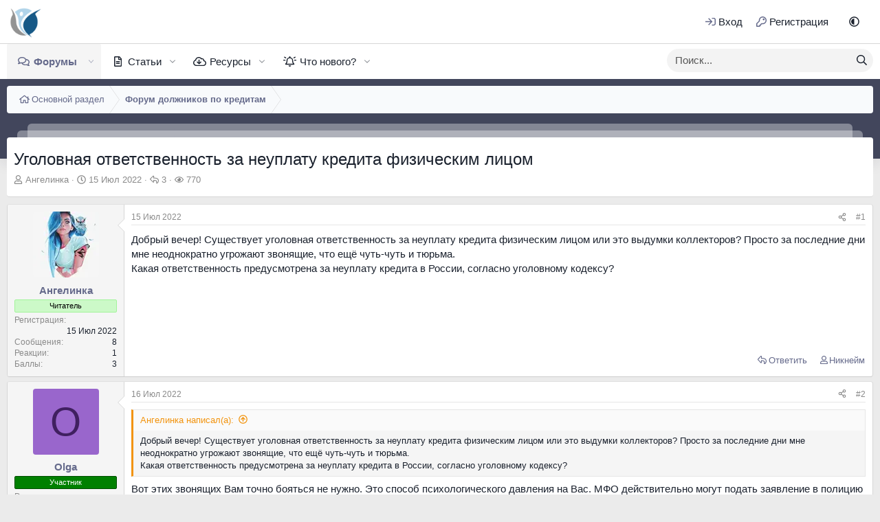

--- FILE ---
content_type: text/html; charset=utf-8
request_url: https://finprostor.com/threads/ugolovnaja-otvetstvennost-za-neuplatu-kredita-fizicheskim-licom.1019/
body_size: 24160
content:
<!DOCTYPE html>
<html id="XF" lang="ru-RU" dir="LTR"
	data-xf="2.3"
	data-app="public"
	
	
	data-template="thread_view"
	data-container-key="node-156"
	data-content-key="thread-1019"
	data-logged-in="false"
	data-cookie-prefix="xf_"
	data-csrf="1768952773,afe3301602c573b63299b3c6226fa612"
	class="XenTR has-no-js template-thread_view"
	 data-run-jobs="">
<head>
	
	
	

	<meta charset="utf-8" />
	<title>Уголовная ответственность за неуплату кредита физическим лицом | ФинПростор</title>
	<link rel="manifest" href="/webmanifest.php">

	<meta http-equiv="X-UA-Compatible" content="IE=Edge" />
	<meta name="viewport" content="width=device-width, initial-scale=1, viewport-fit=cover">

	
		
			
				<meta name="theme-color" media="(prefers-color-scheme: light)" content="#ffffff" />
				<meta name="theme-color" media="(prefers-color-scheme: dark)" content="#2e3142" />
			
		
	

	<meta name="apple-mobile-web-app-title" content="ФинПростор">
	
		<link rel="apple-touch-icon" href="/data/assets/logo/Logo_192x192.webp">
		

	
		
		<meta name="description" content="Добрый вечер! Существует уголовная ответственность за неуплату кредита физическим лицом или это выдумки коллекторов? Просто за последние дни мне..." />
		<meta property="og:description" content="Добрый вечер! Существует уголовная ответственность за неуплату кредита физическим лицом или это выдумки коллекторов? Просто за последние дни мне неоднократно угрожают звонящие, что ещё чуть-чуть и тюрьма.
Какая ответственность предусмотрена за неуплату кредита в России, согласно уголовному кодексу?" />
		<meta property="twitter:description" content="Добрый вечер! Существует уголовная ответственность за неуплату кредита физическим лицом или это выдумки коллекторов? Просто за последние дни мне неоднократно угрожают звонящие, что ещё чуть-чуть и..." />
	
	
		<meta property="og:url" content="https://finprostor.com/threads/ugolovnaja-otvetstvennost-za-neuplatu-kredita-fizicheskim-licom.1019/" />
	
		<link rel="canonical" href="https://finprostor.com/threads/ugolovnaja-otvetstvennost-za-neuplatu-kredita-fizicheskim-licom.1019/" />
	

	
		
	
	
	<meta property="og:site_name" content="ФинПростор" />


	
	
		
	
	
	<meta property="og:type" content="website" />


	
	
		
	
	
	
		<meta property="og:title" content="Уголовная ответственность за неуплату кредита физическим лицом" />
		<meta property="twitter:title" content="Уголовная ответственность за неуплату кредита физическим лицом" />
	


	
	
	
	
		
	
	
	
		<meta property="og:image" content="https://finprostor.com/data/assets/logo/120.webp" />
		<meta property="twitter:image" content="https://finprostor.com/data/assets/logo/120.webp" />
		<meta property="twitter:card" content="summary" />
	


	

	
	
	
		
	
	

	<link rel="stylesheet" href="/css.php?css=public%3Anormalize.css%2Cpublic%3Afa.css%2Cpublic%3Avariations.less%2Cpublic%3Acore.less%2Cpublic%3Aapp.less&amp;s=17&amp;l=2&amp;d=1755963625&amp;k=0132df9e8895f22d33adf6486e0d8f92e71895c4" />

	<link rel="stylesheet" href="/css.php?css=public%3Aanonreferrersystem_style.less%2Cpublic%3Abb_code.less%2Cpublic%3Aeditor.less%2Cpublic%3Amessage.less%2Cpublic%3Ashare_controls.less%2Cpublic%3Axentr_searchbox.less%2Cpublic%3Aextra.less&amp;s=17&amp;l=2&amp;d=1755963625&amp;k=9fc0e31c7f43857d14b2d5f9bed123a02438f002" />


	
		<script src="/js/xf/preamble.min.js?_v=10c30a70"></script>
	

	
	<script src="/js/vendor/vendor-compiled.js?_v=10c30a70" defer></script>
	<script src="/js/xf/core-compiled.js?_v=10c30a70" defer></script>

	<script>
	XF.samViewCountMethod = "view";
	XF.samServerTime = 1768952773;
	XF.samItem = ".samItem";
	XF.samCodeUnit = ".samCodeUnit";
	XF.samBannerUnit = ".samBannerUnit";
</script>


<script>
	window.addEventListener('DOMContentLoaded', () => {
		var bkp = document.querySelectorAll('div[data-ba]');
		if (bkp) {
			bkp.forEach(item => {
				var ad = item;
				if (ad.querySelector('ins.adsbygoogle').style.display == 'none') {
					 XF.ajax('GET', XF.canonicalizeUrl('index.php?sam-item/' + ad.dataset.ba + '/get-backup'), {}, data => {
						 if (data.backup) {
							 ad.html(data.backup);
						 }
					 }, { skipDefault: true, global: false});
				}
			});
		}
		const advHere = document.querySelectorAll('.samAdvertiseHereLink');
		if (advHere) {
			advHere.forEach(item => {
				var unit = item.parentNode;
				if (unit.classList.contains('samCustomSize')) {
					unit.style.marginBottom = 20;
				}
			});
		}
		const ff = document.querySelectorAll('div[data-position="footer_fixed"] > div[data-cv="true"]');
		if (ff) {
			ff.forEach(item => {
				XF.trigger(item, 'adView');
			});
		}
	});
</script>
	
	

		
			
		

		
	



	<script>
		XF.ready(() =>
		{
			XF.extendObject(true, XF.config, {
				// 
				userId: 0,
				enablePush: true,
				pushAppServerKey: 'BH4gLuvT7goki9SsuAwNNZbAzUmfkplHIZdTTwnrlfUOx7nikqZsPs75Q47wu9rREabgwxe53LlC3XcIeXFiW38',
				url: {
					fullBase: 'https://finprostor.com/',
					basePath: '/',
					css: '/css.php?css=__SENTINEL__&s=17&l=2&d=1755963625',
					js: '/js/__SENTINEL__?_v=10c30a70',
					icon: '/data/local/icons/__VARIANT__.svg?v=1755951506#__NAME__',
					iconInline: '/styles/fa/__VARIANT__/__NAME__.svg?v=5.15.3',
					keepAlive: '/login/keep-alive'
				},
				cookie: {
					path: '/',
					domain: '',
					prefix: 'xf_',
					secure: true,
					consentMode: 'disabled',
					consented: ["optional","_third_party"]
				},
				cacheKey: 'f3ed7234243583f554e27d349fe769c5',
				csrf: '1768952773,afe3301602c573b63299b3c6226fa612',
				js: {"\/js\/xf\/action.min.js?_v=10c30a70":true,"\/js\/xf\/message.min.js?_v=10c30a70":true,"\/js\/xf\/captcha.min.js?_v=10c30a70":true,"\/js\/DCom\/AutoMergeDoublePost\/message_merge.min.js?_v=10c30a70":true,"\/js\/Berg\/TagUser\/message.min.js?_v=10c30a70":true,"\/js\/xf\/editor-compiled.js?_v=10c30a70":true},
				fullJs: false,
				css: {"public:anonreferrersystem_style.less":true,"public:bb_code.less":true,"public:editor.less":true,"public:message.less":true,"public:share_controls.less":true,"public:xentr_searchbox.less":true,"public:extra.less":true},
				time: {
					now: 1768952773,
					today: 1768942800,
					todayDow: 3,
					tomorrow: 1769029200,
					yesterday: 1768856400,
					week: 1768424400,
					month: 1767214800,
					year: 1767214800
				},
				style: {
					light: 'default',
					dark: 'alternate',
					defaultColorScheme: 'light'
				},
				borderSizeFeature: '3px',
				fontAwesomeWeight: 'r',
				enableRtnProtect: true,
				
				enableFormSubmitSticky: true,
				imageOptimization: 'optimize',
				imageOptimizationQuality: 0.85,
				uploadMaxFilesize: 2097152,
				uploadMaxWidth: 1000,
				uploadMaxHeight: 1000,
				allowedVideoExtensions: ["m4v","mov","mp4","mp4v","mpeg","mpg","ogv","webm"],
				allowedAudioExtensions: ["mp3","opus","ogg","wav"],
				shortcodeToEmoji: true,
				visitorCounts: {
					conversations_unread: '0',
					alerts_unviewed: '0',
					total_unread: '0',
					title_count: true,
					icon_indicator: true
				},
				jsMt: {"xf\/action.js":"c9ee157d","xf\/embed.js":"30941b6a","xf\/form.js":"30941b6a","xf\/structure.js":"cc8f6679","xf\/tooltip.js":"cc8f6679"},
				jsState: {},
				publicMetadataLogoUrl: 'https://finprostor.com/data/assets/logo/120.webp',
				publicPushBadgeUrl: 'https://finprostor.com/styles/default/xenforo/bell.png'
			})

			XF.extendObject(XF.phrases, {
				// 
"svStandardLib_time.day": "{count} day",
"svStandardLib_time.days": "{count} дней",
"svStandardLib_time.hour": "{count} hour",
"svStandardLib_time.hours": "{count} часов",
"svStandardLib_time.minute": "{count} минут",
"svStandardLib_time.minutes": "{count} минут",
"svStandardLib_time.month": "{count} month",
"svStandardLib_time.months": "{count} месяцев",
"svStandardLib_time.second": "{count} second",
"svStandardLib_time.seconds": "{count} секунд",
"svStandardLib_time.week": "time.week",
"svStandardLib_time.weeks": "{count} недель",
"svStandardLib_time.year": "{count} year",
"svStandardLib_time.years": "{count} лет",
				date_x_at_time_y:     "{date} в {time}",
				day_x_at_time_y:      "{day} в {time}",
				yesterday_at_x:       "Вчера в {time}",
				x_minutes_ago:        "{minutes} мин. назад",
				one_minute_ago:       "1 минуту назад",
				a_moment_ago:         "Только что",
				today_at_x:           "Сегодня в {time}",
				in_a_moment:          "В настоящее время",
				in_a_minute:          "Менее минуты назад",
				in_x_minutes:         "Через {minutes} мин.",
				later_today_at_x:     "Сегодня в {time}",
				tomorrow_at_x:        "Завтра в {time}",
				short_date_x_minutes: "{minutes}m",
				short_date_x_hours:   "{hours}h",
				short_date_x_days:    "{days}d",

				day0: "Воскресенье",
				day1: "Понедельник",
				day2: "Вторник",
				day3: "Среда",
				day4: "Четверг",
				day5: "Пятница",
				day6: "Суббота",

				dayShort0: "Вос",
				dayShort1: "Пон",
				dayShort2: "Вто",
				dayShort3: "Сре",
				dayShort4: "Чет",
				dayShort5: "Пят",
				dayShort6: "Суб",

				month0: "Январь",
				month1: "Февраль",
				month2: "Март",
				month3: "Апрель",
				month4: "Май",
				month5: "Июнь",
				month6: "Июль",
				month7: "Август",
				month8: "Сентябрь",
				month9: "Октябрь",
				month10: "Ноябрь",
				month11: "Декабрь",

				active_user_changed_reload_page: "Ваша сессия истекла. Перезагрузите страницу.",
				server_did_not_respond_in_time_try_again: "Сервер не ответил вовремя. Пожалуйста, попробуйте снова.",
				oops_we_ran_into_some_problems: "Упс! Мы столкнулись с некоторыми проблемами.",
				oops_we_ran_into_some_problems_more_details_console: "Упс! Мы столкнулись с некоторыми проблемами. Пожалуйста, попробуйте позже. Более детальную информацию об ошибке Вы можете посмотреть в консоли браузера.",
				file_too_large_to_upload: "Файл слишком большой для загрузки.",
				uploaded_file_is_too_large_for_server_to_process: "Загруженный файл слишком большой для обработки сервером.",
				files_being_uploaded_are_you_sure: "Файлы все ещё загружаются. Вы действительно хотите отправить эту форму?",
				attach: "Прикрепить файлы",
				rich_text_box: "Текстовое поле с поддержкой форматирования",
				close: "Закрыть",
				link_copied_to_clipboard: "Ссылка скопирована в буфер обмена.",
				text_copied_to_clipboard: "Скопировано",
				loading: "Загрузка...",
				you_have_exceeded_maximum_number_of_selectable_items: "Вы превысили максимальное количество выбираемых элементов.",

				processing: "Обработка",
				'processing...': "Обработка...",

				showing_x_of_y_items: "Показано {count} из {total} элементов",
				showing_all_items: "Показаны все элементы",
				no_items_to_display: "Нет элементов для отображения",

				number_button_up: "Увеличить",
				number_button_down: "Уменьшить",

				push_enable_notification_title: "Push-уведомления для сайта ФинПростор успешно активированы",
				push_enable_notification_body: "Спасибо за активацию push-уведомлений!",

				pull_down_to_refresh: "Потяните вниз для обновления",
				release_to_refresh: "Отпустите для обновления",
				refreshing: "Обновить..."
			})
		})
	</script>

	<script src="/js/xf/action.min.js?_v=10c30a70" defer></script>
<script src="/js/xf/message.min.js?_v=10c30a70" defer></script>
<script src="/js/xf/captcha.min.js?_v=10c30a70" defer></script>
<script src="/js/DCom/AutoMergeDoublePost/message_merge.min.js?_v=10c30a70" defer></script>
<script src="/js/Berg/TagUser/message.min.js?_v=10c30a70" defer></script>
<script src="/js/xf/editor-compiled.js?_v=10c30a70" defer></script>



	
		<link rel="icon" type="image/png" href="https://finprostor.com/data/assets/logo/favicon3.webp" sizes="32x32" />
	

	
<meta name="google-site-verification" content="s7hYfPArtcqWJaG4_-Gsch7FtxIyytq2aqEPqT5BrB8" />


	

		
			
		

		
	


</head>
<body data-template="thread_view">

	

		
			
		

		
	


	

		
			
		

		
	


<div class="p-pageWrapper" id="top">

	

	<header class="p-header" id="header">
		<div class="p-header-inner">
			<div class="p-header-content">
				<div class="p-header-logo p-header-logo--image">
					<a href="/">
						

	

	
		
		

		
	
		
		

		
	

	

	<picture data-variations="{&quot;default&quot;:{&quot;1&quot;:&quot;\/data\/assets\/logo_default\/Logo_512x512.webp&quot;,&quot;2&quot;:&quot;\/data\/assets\/logo_default\/Logo_512x512.webp&quot;},&quot;alternate&quot;:{&quot;1&quot;:&quot;\/data\/assets\/logo_alternate\/favicon192.webp&quot;,&quot;2&quot;:&quot;\/data\/assets\/logo_alternate\/favicon192.webp&quot;}}">
		
		
		

		
			
			
			

			
				<source srcset="/data/assets/logo_alternate/favicon192.webp, /data/assets/logo_alternate/favicon192.webp 2x" media="(prefers-color-scheme: dark)" />
			
		

		<img src="/data/assets/logo_default/Logo_512x512.webp" srcset="/data/assets/logo_default/Logo_512x512.webp 2x" width="50" height="50" alt="ФинПростор"  />
	</picture>


					</a>
				</div>

				
	

		
			
		

		
	


				
				<div class="p-nav-opposite">
					<div class="p-navgroup p-account p-navgroup--guest">
						
							<a href="/login/" class="p-navgroup-link p-navgroup-link--textual p-navgroup-link--logIn"
								data-xf-click="overlay" data-follow-redirects="on">
								<span class="p-navgroup-linkText">Вход</span>
							</a>
							
								<a href="/login/register" class="p-navgroup-link p-navgroup-link--textual p-navgroup-link--register"
									data-xf-click="overlay" data-follow-redirects="on">
									<span class="p-navgroup-linkText">Регистрация</span>
								</a>
							
						
					</div>

					<div class="p-navgroup p-discovery">
						<a href="/whats-new/"
							class="p-navgroup-link p-navgroup-link--iconic p-navgroup-link--whatsnew"
							aria-label="Что нового?"
							title="Что нового?">
							<i aria-hidden="true"></i>
							<span class="p-navgroup-linkText">Что нового?</span>
						</a>

						
							<a href="/search/"
								class="p-navgroup-link p-navgroup-link--iconic p-navgroup-link--search"
								data-xf-click="menu"
								data-xf-key="/"
								aria-label="Поиск"
								aria-expanded="false"
								aria-haspopup="true"
								title="Поиск">
								<i aria-hidden="true"></i>
								<!-- <span class="p-navgroup-linkText">Поиск</span> -->
							</a>
							<div class="menu menu--structural menu--wide" data-menu="menu" aria-hidden="true">
								<form action="/search/search" method="post"
									class="menu-content"
									data-xf-init="quick-search">

									<h3 class="menu-header">Поиск</h3>
									
									<div class="menu-row">
										
											<div class="inputGroup inputGroup--joined">
												<input type="text" class="input" name="keywords" data-acurl="/search/auto-complete" placeholder="Поиск..." aria-label="Поиск" data-menu-autofocus="true" />
												
			<select name="constraints" class="js-quickSearch-constraint input" aria-label="Search within">
				<option value="">Везде</option>
<option value="{&quot;search_type&quot;:&quot;post&quot;}">Темы</option>
<option value="{&quot;search_type&quot;:&quot;post&quot;,&quot;c&quot;:{&quot;nodes&quot;:[156],&quot;child_nodes&quot;:1}}">Этот форум</option>
<option value="{&quot;search_type&quot;:&quot;post&quot;,&quot;c&quot;:{&quot;thread&quot;:1019}}">Эта тема</option>

			</select>
		
											</div>
										
									</div>

									
									<div class="menu-row">
										<label class="iconic"><input type="checkbox"  name="c[title_only]" value="1" /><i aria-hidden="true"></i><span class="iconic-label">Искать только в заголовках

													
													<span tabindex="0" role="button"
														data-xf-init="tooltip" data-trigger="hover focus click" title="Поиск по тегам также будет осуществляться в контенте, где теги поддерживаются">

														<i class="fa--xf far fa-question-circle  u-muted u-smaller"><svg xmlns="http://www.w3.org/2000/svg" role="img" ><title>Примечание</title><use href="/data/local/icons/regular.svg?v=1755951506#question-circle"></use></svg></i>
													</span></span></label>

									</div>
									
									<div class="menu-row">
										<div class="inputGroup">
											<span class="inputGroup-text" id="ctrl_search_menu_by_member">От:</span>
											<input type="text" class="input" name="c[users]" data-xf-init="auto-complete" placeholder="Пользователь" aria-labelledby="ctrl_search_menu_by_member" />
										</div>
									</div>
									
<div class="menu-footer">
									<span class="menu-footer-controls">
										<button type="submit" class="button button--icon button--icon--search button--primary"><i class="fa--xf far fa-search "><svg xmlns="http://www.w3.org/2000/svg" role="img" aria-hidden="true" ><use href="/data/local/icons/regular.svg?v=1755951506#search"></use></svg></i><span class="button-text">Поиск</span></button>
										<button type="submit" class="button " name="from_search_menu"><span class="button-text">Расширенный поиск...</span></button>
									</span>
									</div>

									<input type="hidden" name="_xfToken" value="1768952773,afe3301602c573b63299b3c6226fa612" />
								</form>
							</div>
						
					</div>
					
						<div class="p-navgroup style--changer">
							<ul class="p-nav-list">
								
									
										<li>
											
												
													<a href="/misc/style-variation" rel="nofollow"
														class="p-navgroup-link js-styleVariationsLink"
														data-xf-init="tooltip" title="Style variation"
														data-xf-click="menu" role="button" aria-expanded="false" aria-haspopup="true">

														<i class="fa--xf far fa-adjust "><svg xmlns="http://www.w3.org/2000/svg" role="img" ><title>Style variation</title><use href="/data/local/icons/regular.svg?v=1755951506#adjust"></use></svg></i>
													</a>

													<div class="menu" data-menu="menu" aria-hidden="true">
														<div class="menu-content js-styleVariationsMenu">
															

	
		

	<a href="/misc/style-variation?reset=1&amp;t=1768952773%2Cafe3301602c573b63299b3c6226fa612"
		class="menu-linkRow is-selected"
		rel="nofollow"
		data-xf-click="style-variation" data-variation="">

		<i class="fa--xf far fa-adjust "><svg xmlns="http://www.w3.org/2000/svg" role="img" aria-hidden="true" ><use href="/data/local/icons/regular.svg?v=1755951506#adjust"></use></svg></i>

		
			System
		
	</a>


		

	<a href="/misc/style-variation?variation=default&amp;t=1768952773%2Cafe3301602c573b63299b3c6226fa612"
		class="menu-linkRow "
		rel="nofollow"
		data-xf-click="style-variation" data-variation="default">

		<i class="fa--xf far fa-sun "><svg xmlns="http://www.w3.org/2000/svg" role="img" aria-hidden="true" ><use href="/data/local/icons/regular.svg?v=1755951506#sun"></use></svg></i>

		
			Светлый
		
	</a>


		

	<a href="/misc/style-variation?variation=alternate&amp;t=1768952773%2Cafe3301602c573b63299b3c6226fa612"
		class="menu-linkRow "
		rel="nofollow"
		data-xf-click="style-variation" data-variation="alternate">

		<i class="fa--xf far fa-moon "><svg xmlns="http://www.w3.org/2000/svg" role="img" aria-hidden="true" ><use href="/data/local/icons/regular.svg?v=1755951506#moon"></use></svg></i>

		
			Тёмный
		
	</a>

	

	
		
	

														</div>
													</div>
												
											
										</li>
									
								
							</ul>
						</div>
					
				</div>
				
			</div>
		</div>
	</header>

	
		

	
		<div class="p-navSticky p-navSticky--primary" data-xf-init="sticky-header">
			
		<nav class="p-nav">
			<div class="p-nav-inner">
				<button type="button" class="button button--plain p-nav-menuTrigger" data-xf-click="off-canvas" data-menu=".js-headerOffCanvasMenu" tabindex="0" aria-label="Меню"><span class="button-text">
					<i aria-hidden="true"></i>
				</span></button>

				<div class="p-nav-smallLogo">
					<a href="/">
						

	

	
		
		

		
	
		
		

		
	

	

	<picture data-variations="{&quot;default&quot;:{&quot;1&quot;:&quot;\/data\/assets\/logo_default\/Logo_512x512.webp&quot;,&quot;2&quot;:null},&quot;alternate&quot;:{&quot;1&quot;:&quot;\/data\/assets\/logo_alternate\/favicon192.webp&quot;,&quot;2&quot;:null}}">
		
		
		

		
			
			
			

			
				<source srcset="/data/assets/logo_alternate/favicon192.webp" media="(prefers-color-scheme: dark)" />
			
		

		<img src="/data/assets/logo_default/Logo_512x512.webp"  width="50" height="50" alt="ФинПростор"  />
	</picture>


					</a>
				</div>

				<div class="p-nav-scroller hScroller" data-xf-init="h-scroller" data-auto-scroll=".p-navEl.is-selected">
					<div class="hScroller-scroll">
						<ul class="p-nav-list js-offCanvasNavSource">
							
								<li>
									
	<div class="p-navEl is-selected" data-has-children="true">
	

		
	
	<a href="/"
	class="p-navEl-link p-navEl-link--splitMenu "
	
	
	data-nav-id="forums">Форумы</a>


		<a data-xf-key="1"
			data-xf-click="menu"
			data-menu-pos-ref="< .p-navEl"
			class="p-navEl-splitTrigger"
			role="button"
			tabindex="0"
			aria-label="Toggle expanded"
			aria-expanded="false"
			aria-haspopup="true"></a>

		
	
		<div class="menu menu--structural" data-menu="menu" aria-hidden="true">
			<div class="menu-content">
				
					
	
	
	<a href="/whats-new/posts/"
	class="menu-linkRow u-indentDepth0 js-offCanvasCopy "
	
	
	data-nav-id="newPosts">Новые сообщения</a>

	

				
					
	
	
	<a href="/search/?type=post"
	class="menu-linkRow u-indentDepth0 js-offCanvasCopy "
	
	
	data-nav-id="searchForums">Поиск сообщений</a>

	

				
			</div>
		</div>
	
	</div>

								</li>
							
								<li>
									
	<div class="p-navEl " data-has-children="true">
	

		
	
	<a href="/articles/"
	class="p-navEl-link p-navEl-link--splitMenu "
	
	
	data-nav-id="xa_ams">Статьи</a>


		<a data-xf-key="2"
			data-xf-click="menu"
			data-menu-pos-ref="< .p-navEl"
			class="p-navEl-splitTrigger"
			role="button"
			tabindex="0"
			aria-label="Toggle expanded"
			aria-expanded="false"
			aria-haspopup="true"></a>

		
	
		<div class="menu menu--structural" data-menu="menu" aria-hidden="true">
			<div class="menu-content">
				
					
	
	
	<a href="/whats-new/ams-articles/"
	class="menu-linkRow u-indentDepth0 js-offCanvasCopy "
	 rel="nofollow"
	
	data-nav-id="xa_amsNewArticles">Новые статьи</a>

	

				
					
	
	
	<a href="/whats-new/ams-comments/"
	class="menu-linkRow u-indentDepth0 js-offCanvasCopy "
	 rel="nofollow"
	
	data-nav-id="xa_amsNewComments">Новые комментарии</a>

	

				
					
	
	
	<a href="/articles/latest-reviews"
	class="menu-linkRow u-indentDepth0 js-offCanvasCopy "
	 rel="nofollow"
	
	data-nav-id="xa_amsLatestReviews">Latest reviews</a>

	

				
					
	
	
	<a href="/articles/authors/"
	class="menu-linkRow u-indentDepth0 js-offCanvasCopy "
	
	
	data-nav-id="xa_amsAuthorList">Author list</a>

	

				
					
	
	
	<a href="/search/?type=ams_article"
	class="menu-linkRow u-indentDepth0 js-offCanvasCopy "
	
	
	data-nav-id="xa_amsSearchArticles">Искать статьи</a>

	

				
			</div>
		</div>
	
	</div>

								</li>
							
								<li>
									
	<div class="p-navEl " data-has-children="true">
	

		
	
	<a href="/resources/"
	class="p-navEl-link p-navEl-link--splitMenu "
	
	
	data-nav-id="xfrm">Ресурсы</a>


		<a data-xf-key="3"
			data-xf-click="menu"
			data-menu-pos-ref="< .p-navEl"
			class="p-navEl-splitTrigger"
			role="button"
			tabindex="0"
			aria-label="Toggle expanded"
			aria-expanded="false"
			aria-haspopup="true"></a>

		
	
		<div class="menu menu--structural" data-menu="menu" aria-hidden="true">
			<div class="menu-content">
				
					
	
	
	<a href="/resources/latest-reviews"
	class="menu-linkRow u-indentDepth0 js-offCanvasCopy "
	
	
	data-nav-id="xfrmLatestReviews">Последние рецензии</a>

	

				
					
	
	
	<a href="/search/?type=resource"
	class="menu-linkRow u-indentDepth0 js-offCanvasCopy "
	
	
	data-nav-id="xfrmSearchResources">Поиск ресурсов</a>

	

				
			</div>
		</div>
	
	</div>

								</li>
							
								<li>
									
	<div class="p-navEl " data-has-children="true">
	

		
	
	<a href="/whats-new/"
	class="p-navEl-link p-navEl-link--splitMenu "
	
	
	data-nav-id="whatsNew">Что нового?</a>


		<a data-xf-key="4"
			data-xf-click="menu"
			data-menu-pos-ref="< .p-navEl"
			class="p-navEl-splitTrigger"
			role="button"
			tabindex="0"
			aria-label="Toggle expanded"
			aria-expanded="false"
			aria-haspopup="true"></a>

		
	
		<div class="menu menu--structural" data-menu="menu" aria-hidden="true">
			<div class="menu-content">
				
					
	
	
	<a href="/featured/"
	class="menu-linkRow u-indentDepth0 js-offCanvasCopy "
	
	
	data-nav-id="featured">Рекомендации</a>

	

				
					
	
	
	<a href="/whats-new/posts/"
	class="menu-linkRow u-indentDepth0 js-offCanvasCopy "
	 rel="nofollow"
	
	data-nav-id="whatsNewPosts">Новые сообщения</a>

	

				
					
	
	
	<a href="/whats-new/ams-articles/"
	class="menu-linkRow u-indentDepth0 js-offCanvasCopy "
	 rel="nofollow"
	
	data-nav-id="xaAmsWhatsNewNewArticles">Новые статьи</a>

	

				
					
	
	
	<a href="/whats-new/ams-comments/"
	class="menu-linkRow u-indentDepth0 js-offCanvasCopy "
	 rel="nofollow"
	
	data-nav-id="xaAmsWhatsNewArticleComments">Комментарии к новой статье</a>

	

				
					
	
	
	<a href="/whats-new/resources/"
	class="menu-linkRow u-indentDepth0 js-offCanvasCopy "
	 rel="nofollow"
	
	data-nav-id="xfrmNewResources">Новые ресурсы</a>

	

				
			</div>
		</div>
	
	</div>

								</li>
							
						</ul>
					</div>
				</div>

				
				<div class="p-nav-opposite">
					<div class="p-navgroup p-account p-navgroup--guest">
						
							<a href="/login/" class="p-navgroup-link p-navgroup-link--textual p-navgroup-link--logIn"
								data-xf-click="overlay" data-follow-redirects="on">
								<span class="p-navgroup-linkText">Вход</span>
							</a>
							
								<a href="/login/register" class="p-navgroup-link p-navgroup-link--textual p-navgroup-link--register"
									data-xf-click="overlay" data-follow-redirects="on">
									<span class="p-navgroup-linkText">Регистрация</span>
								</a>
							
						
					</div>

					<div class="p-navgroup p-discovery">
						<a href="/whats-new/"
							class="p-navgroup-link p-navgroup-link--iconic p-navgroup-link--whatsnew"
							aria-label="Что нового?"
							title="Что нового?">
							<i aria-hidden="true"></i>
							<span class="p-navgroup-linkText">Что нового?</span>
						</a>

						
							<a href="/search/"
								class="p-navgroup-link p-navgroup-link--iconic p-navgroup-link--search"
								data-xf-click="menu"
								data-xf-key="/"
								aria-label="Поиск"
								aria-expanded="false"
								aria-haspopup="true"
								title="Поиск">
								<i aria-hidden="true"></i>
								<!-- <span class="p-navgroup-linkText">Поиск</span> -->
							</a>
							<div class="menu menu--structural menu--wide" data-menu="menu" aria-hidden="true">
								<form action="/search/search" method="post"
									class="menu-content"
									data-xf-init="quick-search">

									<h3 class="menu-header">Поиск</h3>
									
									<div class="menu-row">
										
											<div class="inputGroup inputGroup--joined">
												<input type="text" class="input" name="keywords" data-acurl="/search/auto-complete" placeholder="Поиск..." aria-label="Поиск" data-menu-autofocus="true" />
												
			<select name="constraints" class="js-quickSearch-constraint input" aria-label="Search within">
				<option value="">Везде</option>
<option value="{&quot;search_type&quot;:&quot;post&quot;}">Темы</option>
<option value="{&quot;search_type&quot;:&quot;post&quot;,&quot;c&quot;:{&quot;nodes&quot;:[156],&quot;child_nodes&quot;:1}}">Этот форум</option>
<option value="{&quot;search_type&quot;:&quot;post&quot;,&quot;c&quot;:{&quot;thread&quot;:1019}}">Эта тема</option>

			</select>
		
											</div>
										
									</div>

									
									<div class="menu-row">
										<label class="iconic"><input type="checkbox"  name="c[title_only]" value="1" /><i aria-hidden="true"></i><span class="iconic-label">Искать только в заголовках

													
													<span tabindex="0" role="button"
														data-xf-init="tooltip" data-trigger="hover focus click" title="Поиск по тегам также будет осуществляться в контенте, где теги поддерживаются">

														<i class="fa--xf far fa-question-circle  u-muted u-smaller"><svg xmlns="http://www.w3.org/2000/svg" role="img" ><title>Примечание</title><use href="/data/local/icons/regular.svg?v=1755951506#question-circle"></use></svg></i>
													</span></span></label>

									</div>
									
									<div class="menu-row">
										<div class="inputGroup">
											<span class="inputGroup-text" id="ctrl_search_menu_by_member">От:</span>
											<input type="text" class="input" name="c[users]" data-xf-init="auto-complete" placeholder="Пользователь" aria-labelledby="ctrl_search_menu_by_member" />
										</div>
									</div>
									
<div class="menu-footer">
									<span class="menu-footer-controls">
										<button type="submit" class="button button--icon button--icon--search button--primary"><i class="fa--xf far fa-search "><svg xmlns="http://www.w3.org/2000/svg" role="img" aria-hidden="true" ><use href="/data/local/icons/regular.svg?v=1755951506#search"></use></svg></i><span class="button-text">Поиск</span></button>
										<button type="submit" class="button " name="from_search_menu"><span class="button-text">Расширенный поиск...</span></button>
									</span>
									</div>

									<input type="hidden" name="_xfToken" value="1768952773,afe3301602c573b63299b3c6226fa612" />
								</form>
							</div>
						
					</div>
					
						<div class="p-navgroup style--changer">
							<ul class="p-nav-list">
								
									
										<li>
											
												
													<a href="/misc/style-variation" rel="nofollow"
														class="p-navgroup-link js-styleVariationsLink"
														data-xf-init="tooltip" title="Style variation"
														data-xf-click="menu" role="button" aria-expanded="false" aria-haspopup="true">

														<i class="fa--xf far fa-adjust "><svg xmlns="http://www.w3.org/2000/svg" role="img" ><title>Style variation</title><use href="/data/local/icons/regular.svg?v=1755951506#adjust"></use></svg></i>
													</a>

													<div class="menu" data-menu="menu" aria-hidden="true">
														<div class="menu-content js-styleVariationsMenu">
															

	
		

	<a href="/misc/style-variation?reset=1&amp;t=1768952773%2Cafe3301602c573b63299b3c6226fa612"
		class="menu-linkRow is-selected"
		rel="nofollow"
		data-xf-click="style-variation" data-variation="">

		<i class="fa--xf far fa-adjust "><svg xmlns="http://www.w3.org/2000/svg" role="img" aria-hidden="true" ><use href="/data/local/icons/regular.svg?v=1755951506#adjust"></use></svg></i>

		
			System
		
	</a>


		

	<a href="/misc/style-variation?variation=default&amp;t=1768952773%2Cafe3301602c573b63299b3c6226fa612"
		class="menu-linkRow "
		rel="nofollow"
		data-xf-click="style-variation" data-variation="default">

		<i class="fa--xf far fa-sun "><svg xmlns="http://www.w3.org/2000/svg" role="img" aria-hidden="true" ><use href="/data/local/icons/regular.svg?v=1755951506#sun"></use></svg></i>

		
			Светлый
		
	</a>


		

	<a href="/misc/style-variation?variation=alternate&amp;t=1768952773%2Cafe3301602c573b63299b3c6226fa612"
		class="menu-linkRow "
		rel="nofollow"
		data-xf-click="style-variation" data-variation="alternate">

		<i class="fa--xf far fa-moon "><svg xmlns="http://www.w3.org/2000/svg" role="img" aria-hidden="true" ><use href="/data/local/icons/regular.svg?v=1755951506#moon"></use></svg></i>

		
			Тёмный
		
	</a>

	

	
		
	

														</div>
													</div>
												
											
										</li>
									
								
							</ul>
						</div>
					
				</div>
				
				
					


<div class="p-search-body" id="xentrSearch">	
	
		<form action="/search/search" method="post">    
			<!-- Search -->
			<div class='p-search'>		
				<div class='p-search-main'>
					<input name="keywords" placeholder="Поиск..." aria-label="xentr_enter_your_search_here" data-menu-autofocus="true" type="text" />
					<div class='p-search-icon'><i class="fa--xf far fa-search "><svg xmlns="http://www.w3.org/2000/svg" role="img" aria-hidden="true" ><use href="/data/local/icons/regular.svg?v=1755951506#search"></use></svg></i></div>
				</div>	
			</div>
			
			<div class="p-search-content menu-content">		
				<span class="menu-arrow"></span>
			
				
					<div class="menu-row">
						
			<select name="constraints" class="js-quickSearch-constraint input" aria-label="Search within">
				<option value="">Везде</option>
<option value="{&quot;search_type&quot;:&quot;post&quot;}">Темы</option>
<option value="{&quot;search_type&quot;:&quot;post&quot;,&quot;c&quot;:{&quot;nodes&quot;:[156],&quot;child_nodes&quot;:1}}">Этот форум</option>
<option value="{&quot;search_type&quot;:&quot;post&quot;,&quot;c&quot;:{&quot;thread&quot;:1019}}">Эта тема</option>

			</select>
		
					</div>
				
				
				
				
				<div class="menu-row">
					<label class="iconic"><input type="checkbox"  name="c[title_only]" value="1" /><i aria-hidden="true"></i><span class="iconic-label">Искать только в заголовках</span></label>

				</div>
				
				
				<div class="menu-row">
					<div class="inputGroup">
						<span class="inputGroup-text" id="ctrl_search_menu_by_member">От:</span>
						<input type="text" class="input" name="c[users]" data-xf-init="auto-complete" placeholder="Пользователь" aria-labelledby="ctrl_search_menu_by_member" />
					</div>
				</div>
				
				<div class="menu-footer">
					<span class="menu-footer-controls">
						<button type="submit" class="button button--icon button--icon--search button--primary"><i class="fa--xf far fa-search "><svg xmlns="http://www.w3.org/2000/svg" role="img" aria-hidden="true" ><use href="/data/local/icons/regular.svg?v=1755951506#search"></use></svg></i><span class="button-text">Поиск</span></button>
						<button type="submit" class="button " name="from_search_menu"><span class="button-text">Расширенный поиск...</span></button>
					</span>
				</div>
			</div>
		<input type="hidden" name="_xfToken" value="1768952773,afe3301602c573b63299b3c6226fa612" />
		</form>
	
</div>

				
			</div>
		</nav>
	
		</div>
		
		

	<div class="offCanvasMenu offCanvasMenu--nav js-headerOffCanvasMenu" data-menu="menu" aria-hidden="true" data-ocm-builder="navigation">
		<div class="offCanvasMenu-backdrop" data-menu-close="true"></div>
		<div class="offCanvasMenu-content">
			<div class="offCanvasMenu-header">
				Меню
				<a class="offCanvasMenu-closer" data-menu-close="true" role="button" tabindex="0" aria-label="Закрыть"></a>
			</div>
			
				<div class="p-offCanvasRegisterLink">
					<div class="offCanvasMenu-linkHolder">
						<a href="/login/" class="offCanvasMenu-link" data-xf-click="overlay" data-menu-close="true">
							Вход
						</a>
					</div>
					<hr class="offCanvasMenu-separator" />
					
						<div class="offCanvasMenu-linkHolder">
							<a href="/login/register" class="offCanvasMenu-link" data-xf-click="overlay" data-menu-close="true">
								Регистрация
							</a>
						</div>
						<hr class="offCanvasMenu-separator" />
					
				</div>
			
			<div class="js-offCanvasNavTarget"></div>
			<div class="offCanvasMenu-installBanner js-installPromptContainer" style="display: none;" data-xf-init="install-prompt">
				<div class="offCanvasMenu-installBanner-header">Приложение</div>
				<button type="button" class="button js-installPromptButton"><span class="button-text">Установить</span></button>
				<template class="js-installTemplateIOS">
					<div class="js-installTemplateContent">
						<div class="overlay-title">Как установить приложение на iOS</div>
						<div class="block-body">
							<div class="block-row">
								<p>
									Смотрите видео ниже, чтобы узнать, как установить наш сайт в качестве веб-приложения на домашнем экране.
								</p>
								<p style="text-align: center">
									<video src="/styles/default/xenforo/add_to_home.mp4"
										width="280" height="480" autoplay loop muted playsinline></video>
								</p>
								<p>
									<small><strong>Примечание:</strong> Эта возможность может быть недоступна в некоторых браузерах.</small>
								</p>
							</div>
						</div>
					</div>
				</template>
			</div>
		</div>
	</div>

	<div class="p-body">
		<div class="p-body-inner">
			<!--XF:EXTRA_OUTPUT-->


			

			

			
	

		
			
		

		
	


			<div class='xentr-breadcrumb'>
			<div class='breadcrumb-container'>
			
	
		<ul class="p-breadcrumbs "
			itemscope itemtype="https://schema.org/BreadcrumbList">
			
				

				
				

				

				
				
					
					
	<li itemprop="itemListElement" itemscope itemtype="https://schema.org/ListItem">
		<a href="/#osnovnoi-razdel.1" itemprop="item">
			<span itemprop="name">Основной раздел</span>
		</a>
		<meta itemprop="position" content="1" />
	</li>

				
					
					
	<li itemprop="itemListElement" itemscope itemtype="https://schema.org/ListItem">
		<a href="/forums/forum-dolzhnikov-po-kreditam.156/" itemprop="item">
			<span itemprop="name">Форум должников по кредитам</span>
		</a>
		<meta itemprop="position" content="2" />
	</li>

				
			
		</ul>
	

			</div>
				
			</div>	
			
	

		
			
		

		
	



			
	<noscript class="js-jsWarning"><div class="blockMessage blockMessage--important blockMessage--iconic u-noJsOnly">JavaScript отключён. Чтобы полноценно использовать наш сайт, включите JavaScript в своём браузере.</div></noscript>

			
	<div class="blockMessage blockMessage--important blockMessage--iconic js-browserWarning" style="display: none">Вы используете устаревший браузер. Этот и другие сайты могут отображаться в нём некорректно.<br />Вам необходимо обновить браузер или попробовать использовать <a href="https://www.google.com/chrome/" target="_blank" rel="noopener">другой</a>.</div>


			
				<div class="p-body-header">
					
						
							<div class="p-title ">
								
									
										<h1 class="p-title-value">Уголовная ответственность за неуплату кредита физическим лицом</h1>
									
									
								
							</div>
						

						
							<div class="p-description">
	<ul class="listInline listInline--bullet">
		<li>
			<i class="fa--xf far fa-user "><svg xmlns="http://www.w3.org/2000/svg" role="img" ><title>Автор темы</title><use href="/data/local/icons/regular.svg?v=1755951506#user"></use></svg></i>
			<span class="u-srOnly">Автор темы</span>

			<a href="/members/angelinka.885/" class="username  u-concealed" dir="auto" data-user-id="885" data-xf-init="member-tooltip">Ангелинка</a>
		</li>
		<li>
			<i class="fa--xf far fa-clock "><svg xmlns="http://www.w3.org/2000/svg" role="img" ><title>Дата начала</title><use href="/data/local/icons/regular.svg?v=1755951506#clock"></use></svg></i>
			<span class="u-srOnly">Дата начала</span>

			<a href="/threads/ugolovnaja-otvetstvennost-za-neuplatu-kredita-fizicheskim-licom.1019/" class="u-concealed"><time  class="u-dt" dir="auto" datetime="2022-07-15T21:41:35+0300" data-timestamp="1657910495" data-date="15 Июл 2022" data-time="21:41" data-short="Июл &#039;22" title="15 Июл 2022 в 21:41">15 Июл 2022</time></a>
		</li>
		
		<li title="Ответы">
	
		<i class="fa--xf far fa-reply "><svg xmlns="http://www.w3.org/2000/svg" role="img" ><title>Ответы</title><use href="/data/local/icons/regular.svg?v=1755951506#reply"></use></svg></i>
		
	<span class="u-srOnly">Ответы</span>
	3
</li>

<li title="Просмотры">
	
		<i class="fa--xf far fa-eye "><svg xmlns="http://www.w3.org/2000/svg" role="img" ><title>Просмотры</title><use href="/data/local/icons/regular.svg?v=1755951506#eye"></use></svg></i>
		
	<span class="u-srOnly">Просмотры</span>
	770
</li>

	</ul>
</div>
						
					
				</div>
			

			<div class="p-body-main   is-active">
				
				<div class="p-body-contentCol"></div>
				

				

				<div class="p-body-content">
					
	

		
			
		

		
	


					<div class="p-body-pageContent">










	
	
	
		
	
	
	


	
	
	
		
	
	
	


	
	
		
	
	
	


	
	



	












	

	
		
	








	

		
			
		

		
	











	

		
			
		

		
	



	

		
			
		

		
	



<div class="block block--messages" data-xf-init="" data-type="post" data-href="/inline-mod/" data-search-target="*">

	<span class="u-anchorTarget" id="posts"></span>

	
		
	

	

	<div class="block-outer"></div>

	

	
		
	<div class="block-outer js-threadStatusField"></div>

	

	<div class="block-container lbContainer"
		data-xf-init="lightbox select-to-quote"
		data-message-selector=".js-post"
		data-lb-id="thread-1019"
		data-lb-universal="1">

		<div class="block-body js-replyNewMessageContainer">
			
				


	

		
			
		

		
	



					

					
						

	
	

	

	
	<article class="message message--post js-post js-inlineModContainer  "
		data-author="Ангелинка"
		data-content="post-10989"
		id="js-post-10989"
		>

		

		<span class="u-anchorTarget" id="post-10989"></span>

		
			<div class="message-inner">
				
					<div class="message-cell message-cell--user">
						

	<section class="message-user"
		
		
		>

		

		<div class="message-avatar ">
			<div class="message-avatar-wrapper">
				<a href="/members/angelinka.885/" class="avatar avatar--m" data-user-id="885" data-xf-init="member-tooltip">
			<img src="/data/avatars/m/0/885.jpg?1742575535" srcset="/data/avatars/l/0/885.jpg?1742575535 2x" alt="Ангелинка" class="avatar-u885-m" width="96" height="96" loading="lazy" /> 
		</a>
				
			</div>
		</div>
		<div class="xentr-message-container">
		<div class="message-userDetails">
			<h4 class="message-name"> 	
   <a href="/members/angelinka.885/" class="username " dir="auto" data-user-id="885" data-xf-init="member-tooltip">Ангелинка</a>
  </h4>
			
			<div class="userBanner userBanner userBanner--lightGreen message-userBanner"><span class="userBanner-before"></span><strong>Читатель</strong><span class="userBanner-after"></span></div>
		</div>
		
			
			
				<div class="message-userExtras">
				
					
						<dl class="pairs pairs--justified">
							<dt>Регистрация</dt>
							<dd>15 Июл 2022</dd>
						</dl>
					
					
						<dl class="pairs pairs--justified">
							<dt>Сообщения</dt>
							<dd>8</dd>
						</dl>
					
					
					
						<dl class="pairs pairs--justified">
							<dt>Реакции</dt>
							<dd>1</dd>
						</dl>
					
					
						<dl class="pairs pairs--justified">
							<dt>Баллы</dt>
							<dd>3</dd>
						</dl>
					
					
					
					
					
				
				</div>
			
		
		</div>	
		<span class="message-userArrow"></span>
	</section>

					</div>
				

				
					<div class="message-cell message-cell--main">
					
						<div class="message-main js-quickEditTarget">

							
								

	

	<header class="message-attribution message-attribution--split">
		<ul class="message-attribution-main listInline ">
			
			
			<li class="u-concealed">
				<a href="/threads/ugolovnaja-otvetstvennost-za-neuplatu-kredita-fizicheskim-licom.1019/post-10989" rel="nofollow" >
					<time  class="u-dt" dir="auto" datetime="2022-07-15T21:41:35+0300" data-timestamp="1657910495" data-date="15 Июл 2022" data-time="21:41" data-short="Июл &#039;22" title="15 Июл 2022 в 21:41">15 Июл 2022</time>
				</a>
			</li>
			
		</ul>

		<ul class="message-attribution-opposite message-attribution-opposite--list ">
			
			<li>
				<a href="/threads/ugolovnaja-otvetstvennost-za-neuplatu-kredita-fizicheskim-licom.1019/post-10989"
					class="message-attribution-gadget"
					data-xf-init="share-tooltip"
					data-href="/posts/10989/share"
					aria-label="Поделиться"
					rel="nofollow">
					<i class="fa--xf far fa-share-alt "><svg xmlns="http://www.w3.org/2000/svg" role="img" aria-hidden="true" ><use href="/data/local/icons/regular.svg?v=1755951506#share-alt"></use></svg></i>
				</a>
			</li>
			
				<li class="u-hidden js-embedCopy">
					
	<a href="javascript:"
		data-xf-init="copy-to-clipboard"
		data-copy-text="&lt;div class=&quot;js-xf-embed&quot; data-url=&quot;https://finprostor.com&quot; data-content=&quot;post-10989&quot;&gt;&lt;/div&gt;&lt;script defer src=&quot;https://finprostor.com/js/xf/external_embed.js?_v=10c30a70&quot;&gt;&lt;/script&gt;"
		data-success="Embed code HTML copied to clipboard."
		class="">
		<i class="fa--xf far fa-code "><svg xmlns="http://www.w3.org/2000/svg" role="img" aria-hidden="true" ><use href="/data/local/icons/regular.svg?v=1755951506#code"></use></svg></i>
	</a>

				</li>
			
			
			
				<li>
					<a href="/threads/ugolovnaja-otvetstvennost-za-neuplatu-kredita-fizicheskim-licom.1019/post-10989" rel="nofollow">
						#1
					</a>
				</li>
			
		</ul>
	</header>

							

							<div class="message-content js-messageContent">
							

								
									
	
	
	

								

								
									
	

	<div class="message-userContent lbContainer js-lbContainer "
		data-lb-id="post-10989"
		data-lb-caption-desc="Ангелинка &middot; 15 Июл 2022 в 21:41">

		
			

	
		
	

		

		<article class="message-body js-selectToQuote">
			
				
			

			<div >
				
					
	

		
			
		

		
	

<div class="bbWrapper">Добрый вечер! Существует уголовная ответственность за неуплату кредита физическим лицом или это выдумки коллекторов? Просто за последние дни мне неоднократно угрожают звонящие, что ещё чуть-чуть и тюрьма.<br />
Какая ответственность предусмотрена за неуплату кредита в России, согласно уголовному кодексу?</div>

	

		
			
		

		
	

				
			</div>

			<div class="js-selectToQuoteEnd">&nbsp;</div>
			
				
			
		</article>

		
			

	
		
	

		

		
	</div>

								

								
									
	

	

								

								
									
	

		
			
		

		
	


	


	

		
			
		

		
	

								

							
							</div>

							
								
	

	<footer class="message-footer">
		

		
			<div class="message-actionBar actionBar">
				
					
	
		<div class="actionBar-set actionBar-set--external">
		
			

			
				

				

				<a href="/threads/ugolovnaja-otvetstvennost-za-neuplatu-kredita-fizicheskim-licom.1019/reply?quote=10989"
					class="actionBar-action actionBar-action--reply"
					title="Ответить, цитируя это сообщение"
					rel="nofollow"
					data-xf-click="quote"
					data-quote-href="/posts/10989/quote">Ответить</a>
	  
          <a href="/threads/ugolovnaja-otvetstvennost-za-neuplatu-kredita-fizicheskim-licom.1019/reply?tag=%D0%90%D0%BD%D0%B3%D0%B5%D0%BB%D0%B8%D0%BD%D0%BA%D0%B0"
             title="Insert username"
             class="actionBar-action actionBar-action--tag"
             data-username="Ангелинка"	
             data-xf-click="berg-tag-user">Никнейм</a>
	   
			
		
		</div>
	

	

				
			</div>
		

		<div class="reactionsBar js-reactionsList ">
			
		</div>

		<div class="js-historyTarget message-historyTarget toggleTarget" data-href="trigger-href"></div>
	</footer>

							
						</div>

					
					</div>
				
			</div>
		
	</article>

	
	

					

					

				

	

		
			
		

		
	




	

		
			
		

		
	



					

					
						

	
	

	

	
	<article class="message message--post js-post js-inlineModContainer  "
		data-author="Olga"
		data-content="post-10998"
		id="js-post-10998"
		itemscope itemtype="https://schema.org/Comment" itemid="https://finprostor.com/posts/10998/">

		
			<meta itemprop="parentItem" itemscope itemid="https://finprostor.com/threads/ugolovnaja-otvetstvennost-za-neuplatu-kredita-fizicheskim-licom.1019/" />
			<meta itemprop="name" content="Сообщение №2" />
		

		<span class="u-anchorTarget" id="post-10998"></span>

		
			<div class="message-inner">
				
					<div class="message-cell message-cell--user">
						

	<section class="message-user"
		itemprop="author"
		itemscope itemtype="https://schema.org/Person"
		itemid="https://finprostor.com/members/olga.408/">

		
			<meta itemprop="url" content="https://finprostor.com/members/olga.408/" />
		

		<div class="message-avatar ">
			<div class="message-avatar-wrapper">
				<a href="/members/olga.408/" class="avatar avatar--m avatar--default avatar--default--dynamic" data-user-id="408" data-xf-init="member-tooltip" style="background-color: #9966cc; color: #402060">
			<span class="avatar-u408-m" role="img" aria-label="Olga">O</span> 
		</a>
				
			</div>
		</div>
		<div class="xentr-message-container">
		<div class="message-userDetails">
			<h4 class="message-name"> 	
   <a href="/members/olga.408/" class="username " dir="auto" data-user-id="408" data-xf-init="member-tooltip"><span itemprop="name">Olga</span></a>
  </h4>
			
			<div class="userBanner userBanner userBanner--green message-userBanner" itemprop="jobTitle"><span class="userBanner-before"></span><strong>Участник</strong><span class="userBanner-after"></span></div>
		</div>
		
			
			
				<div class="message-userExtras">
				
					
						<dl class="pairs pairs--justified">
							<dt>Регистрация</dt>
							<dd>21 Янв 2022</dd>
						</dl>
					
					
						<dl class="pairs pairs--justified">
							<dt>Сообщения</dt>
							<dd>601</dd>
						</dl>
					
					
					
						<dl class="pairs pairs--justified">
							<dt>Реакции</dt>
							<dd>232</dd>
						</dl>
					
					
						<dl class="pairs pairs--justified">
							<dt>Баллы</dt>
							<dd>43</dd>
						</dl>
					
					
					
					
					
				
				</div>
			
		
		</div>	
		<span class="message-userArrow"></span>
	</section>

					</div>
				

				
					<div class="message-cell message-cell--main">
					
						<div class="message-main js-quickEditTarget">

							
								

	

	<header class="message-attribution message-attribution--split">
		<ul class="message-attribution-main listInline ">
			
			
			<li class="u-concealed">
				<a href="/threads/ugolovnaja-otvetstvennost-za-neuplatu-kredita-fizicheskim-licom.1019/post-10998" rel="nofollow" itemprop="url">
					<time  class="u-dt" dir="auto" datetime="2022-07-16T01:28:37+0300" data-timestamp="1657924117" data-date="16 Июл 2022" data-time="01:28" data-short="Июл &#039;22" title="16 Июл 2022 в 01:28" itemprop="datePublished">16 Июл 2022</time>
				</a>
			</li>
			
		</ul>

		<ul class="message-attribution-opposite message-attribution-opposite--list ">
			
			<li>
				<a href="/threads/ugolovnaja-otvetstvennost-za-neuplatu-kredita-fizicheskim-licom.1019/post-10998"
					class="message-attribution-gadget"
					data-xf-init="share-tooltip"
					data-href="/posts/10998/share"
					aria-label="Поделиться"
					rel="nofollow">
					<i class="fa--xf far fa-share-alt "><svg xmlns="http://www.w3.org/2000/svg" role="img" aria-hidden="true" ><use href="/data/local/icons/regular.svg?v=1755951506#share-alt"></use></svg></i>
				</a>
			</li>
			
				<li class="u-hidden js-embedCopy">
					
	<a href="javascript:"
		data-xf-init="copy-to-clipboard"
		data-copy-text="&lt;div class=&quot;js-xf-embed&quot; data-url=&quot;https://finprostor.com&quot; data-content=&quot;post-10998&quot;&gt;&lt;/div&gt;&lt;script defer src=&quot;https://finprostor.com/js/xf/external_embed.js?_v=10c30a70&quot;&gt;&lt;/script&gt;"
		data-success="Embed code HTML copied to clipboard."
		class="">
		<i class="fa--xf far fa-code "><svg xmlns="http://www.w3.org/2000/svg" role="img" aria-hidden="true" ><use href="/data/local/icons/regular.svg?v=1755951506#code"></use></svg></i>
	</a>

				</li>
			
			
			
				<li>
					<a href="/threads/ugolovnaja-otvetstvennost-za-neuplatu-kredita-fizicheskim-licom.1019/post-10998" rel="nofollow">
						#2
					</a>
				</li>
			
		</ul>
	</header>

							

							<div class="message-content js-messageContent">
							

								
									
	
	
	

								

								
									
	

	<div class="message-userContent lbContainer js-lbContainer "
		data-lb-id="post-10998"
		data-lb-caption-desc="Olga &middot; 16 Июл 2022 в 01:28">

		

		<article class="message-body js-selectToQuote">
			
				
			

			<div itemprop="text">
				
					
	

		
			
		

		
	

<div class="bbWrapper"><blockquote data-attributes="member: 885" data-quote="Ангелинка" data-source="post: 10989"
	class="bbCodeBlock bbCodeBlock--expandable bbCodeBlock--quote js-expandWatch">
	
		<div class="bbCodeBlock-title">
			
				<a href="/goto/post?id=10989"
					class="bbCodeBlock-sourceJump"
					rel="nofollow"
					data-xf-click="attribution"
					data-content-selector="#post-10989">Ангелинка написал(а):</a>
			
		</div>
	
	<div class="bbCodeBlock-content">
		
		<div class="bbCodeBlock-expandContent js-expandContent ">
			Добрый вечер! Существует уголовная ответственность за неуплату кредита физическим лицом или это выдумки коллекторов? Просто за последние дни мне неоднократно угрожают звонящие, что ещё чуть-чуть и тюрьма.<br />
Какая ответственность предусмотрена за неуплату кредита в России, согласно уголовному кодексу?
		</div>
		<div class="bbCodeBlock-expandLink js-expandLink"><a role="button" tabindex="0">Нажмите для раскрытия...</a></div>
	</div>
</blockquote>Вот этих звонящих Вам точно бояться не нужно. Это способ психологического давления на Вас. МФО действительно  могут подать заявление в полицию для проверки факта мошенничества. Тогда скорее всего, вызовет участковый и возьмёт пояснения. Здесь на сайте неоднократно тему обсуждали про заявления в полицию и про ответственность, посмотрите.</div>

	

		
			
		

		
	

				
			</div>

			<div class="js-selectToQuoteEnd">&nbsp;</div>
			
				
			
		</article>

		

		
	</div>

								

								
									
	

	

								

								
									
	

		
			
		

		
	


	


	

		
			
		

		
	

								

							
							</div>

							
								
	

	<footer class="message-footer">
		
			<div class="message-microdata" itemprop="interactionStatistic" itemtype="https://schema.org/InteractionCounter" itemscope>
				<meta itemprop="userInteractionCount" content="1" />
				<meta itemprop="interactionType" content="https://schema.org/LikeAction" />
			</div>
		

		
			<div class="message-actionBar actionBar">
				
					
	
		<div class="actionBar-set actionBar-set--external">
		
			

			
				

				

				<a href="/threads/ugolovnaja-otvetstvennost-za-neuplatu-kredita-fizicheskim-licom.1019/reply?quote=10998"
					class="actionBar-action actionBar-action--reply"
					title="Ответить, цитируя это сообщение"
					rel="nofollow"
					data-xf-click="quote"
					data-quote-href="/posts/10998/quote">Ответить</a>
	  
          <a href="/threads/ugolovnaja-otvetstvennost-za-neuplatu-kredita-fizicheskim-licom.1019/reply?tag=Olga"
             title="Insert username"
             class="actionBar-action actionBar-action--tag"
             data-username="Olga"	
             data-xf-click="berg-tag-user">Никнейм</a>
	   
			
		
		</div>
	

	

				
			</div>
		

		<div class="reactionsBar js-reactionsList is-active">
			
	
	
		<ul class="reactionSummary">
		
			<li><span class="reaction reaction--small reaction--1" data-reaction-id="1"><i aria-hidden="true"></i><img src="https://cdn.jsdelivr.net/joypixels/assets/8.0/png/unicode/64/1f44d.png" loading="lazy" width="64" height="64" class="reaction-image reaction-image--emoji js-reaction" alt="Мне нравится" title="Мне нравится" /></span></li>
		
		</ul>
	


<span class="u-srOnly">Реакции:</span>
<a class="reactionsBar-link" href="/posts/10998/reactions" data-xf-click="overlay" data-cache="false" rel="nofollow"><bdi>Сумая</bdi></a>
		</div>

		<div class="js-historyTarget message-historyTarget toggleTarget" data-href="trigger-href"></div>
	</footer>

							
						</div>

					
					</div>
				
			</div>
		
	</article>

	
	

					

					

				

	

		
			
		

		
	




	

		
			
		

		
	



					

					
						

	
	

	

	
	<article class="message message--post js-post js-inlineModContainer  "
		data-author="Мильонер"
		data-content="post-11000"
		id="js-post-11000"
		itemscope itemtype="https://schema.org/Comment" itemid="https://finprostor.com/posts/11000/">

		
			<meta itemprop="parentItem" itemscope itemid="https://finprostor.com/threads/ugolovnaja-otvetstvennost-za-neuplatu-kredita-fizicheskim-licom.1019/" />
			<meta itemprop="name" content="Сообщение №3" />
		

		<span class="u-anchorTarget" id="post-11000"></span>

		
			<div class="message-inner">
				
					<div class="message-cell message-cell--user">
						

	<section class="message-user"
		itemprop="author"
		itemscope itemtype="https://schema.org/Person"
		itemid="https://finprostor.com/members/miloner.736/">

		
			<meta itemprop="url" content="https://finprostor.com/members/miloner.736/" />
		

		<div class="message-avatar ">
			<div class="message-avatar-wrapper">
				<a href="/members/miloner.736/" class="avatar avatar--m avatar--default avatar--default--dynamic" data-user-id="736" data-xf-init="member-tooltip" style="background-color: #4729a3; color: #ac99e6">
			<span class="avatar-u736-m" role="img" aria-label="Мильонер">М</span> 
		</a>
				
			</div>
		</div>
		<div class="xentr-message-container">
		<div class="message-userDetails">
			<h4 class="message-name"> 	
   <a href="/members/miloner.736/" class="username " dir="auto" data-user-id="736" data-xf-init="member-tooltip"><span itemprop="name">Мильонер</span></a>
  </h4>
			
			<div class="userBanner userBanner userBanner--green message-userBanner" itemprop="jobTitle"><span class="userBanner-before"></span><strong>Участник</strong><span class="userBanner-after"></span></div>
		</div>
		
			
			
				<div class="message-userExtras">
				
					
						<dl class="pairs pairs--justified">
							<dt>Регистрация</dt>
							<dd>19 Май 2022</dd>
						</dl>
					
					
						<dl class="pairs pairs--justified">
							<dt>Сообщения</dt>
							<dd>326</dd>
						</dl>
					
					
					
						<dl class="pairs pairs--justified">
							<dt>Реакции</dt>
							<dd>350</dd>
						</dl>
					
					
						<dl class="pairs pairs--justified">
							<dt>Баллы</dt>
							<dd>63</dd>
						</dl>
					
					
					
					
					
				
				</div>
			
		
		</div>	
		<span class="message-userArrow"></span>
	</section>

					</div>
				

				
					<div class="message-cell message-cell--main">
					
						<div class="message-main js-quickEditTarget">

							
								

	

	<header class="message-attribution message-attribution--split">
		<ul class="message-attribution-main listInline ">
			
			
			<li class="u-concealed">
				<a href="/threads/ugolovnaja-otvetstvennost-za-neuplatu-kredita-fizicheskim-licom.1019/post-11000" rel="nofollow" itemprop="url">
					<time  class="u-dt" dir="auto" datetime="2022-07-16T02:28:26+0300" data-timestamp="1657927706" data-date="16 Июл 2022" data-time="02:28" data-short="Июл &#039;22" title="16 Июл 2022 в 02:28" itemprop="datePublished">16 Июл 2022</time>
				</a>
			</li>
			
		</ul>

		<ul class="message-attribution-opposite message-attribution-opposite--list ">
			
			<li>
				<a href="/threads/ugolovnaja-otvetstvennost-za-neuplatu-kredita-fizicheskim-licom.1019/post-11000"
					class="message-attribution-gadget"
					data-xf-init="share-tooltip"
					data-href="/posts/11000/share"
					aria-label="Поделиться"
					rel="nofollow">
					<i class="fa--xf far fa-share-alt "><svg xmlns="http://www.w3.org/2000/svg" role="img" aria-hidden="true" ><use href="/data/local/icons/regular.svg?v=1755951506#share-alt"></use></svg></i>
				</a>
			</li>
			
				<li class="u-hidden js-embedCopy">
					
	<a href="javascript:"
		data-xf-init="copy-to-clipboard"
		data-copy-text="&lt;div class=&quot;js-xf-embed&quot; data-url=&quot;https://finprostor.com&quot; data-content=&quot;post-11000&quot;&gt;&lt;/div&gt;&lt;script defer src=&quot;https://finprostor.com/js/xf/external_embed.js?_v=10c30a70&quot;&gt;&lt;/script&gt;"
		data-success="Embed code HTML copied to clipboard."
		class="">
		<i class="fa--xf far fa-code "><svg xmlns="http://www.w3.org/2000/svg" role="img" aria-hidden="true" ><use href="/data/local/icons/regular.svg?v=1755951506#code"></use></svg></i>
	</a>

				</li>
			
			
			
				<li>
					<a href="/threads/ugolovnaja-otvetstvennost-za-neuplatu-kredita-fizicheskim-licom.1019/post-11000" rel="nofollow">
						#3
					</a>
				</li>
			
		</ul>
	</header>

							

							<div class="message-content js-messageContent">
							

								
									
	
	
	

								

								
									
	

	<div class="message-userContent lbContainer js-lbContainer "
		data-lb-id="post-11000"
		data-lb-caption-desc="Мильонер &middot; 16 Июл 2022 в 02:28">

		

		<article class="message-body js-selectToQuote">
			
				
			

			<div itemprop="text">
				
					
	

		
			
		

		
	

<div class="bbWrapper">Есть такая ответственность. Но никто из-за МФО вас привлекать не будет. Если вы конечно не на левый паспорт займ взяли и сами не признаете, то что взяли с целью не возврата.</div>

	

		
			
		

		
	

				
			</div>

			<div class="js-selectToQuoteEnd">&nbsp;</div>
			
				
			
		</article>

		

		
	</div>

								

								
									
	

	

								

								
									
	

		
			
		

		
	


	


	

		
			
		

		
	

								

							
							</div>

							
								
	

	<footer class="message-footer">
		
			<div class="message-microdata" itemprop="interactionStatistic" itemtype="https://schema.org/InteractionCounter" itemscope>
				<meta itemprop="userInteractionCount" content="0" />
				<meta itemprop="interactionType" content="https://schema.org/LikeAction" />
			</div>
		

		
			<div class="message-actionBar actionBar">
				
					
	
		<div class="actionBar-set actionBar-set--external">
		
			

			
				

				

				<a href="/threads/ugolovnaja-otvetstvennost-za-neuplatu-kredita-fizicheskim-licom.1019/reply?quote=11000"
					class="actionBar-action actionBar-action--reply"
					title="Ответить, цитируя это сообщение"
					rel="nofollow"
					data-xf-click="quote"
					data-quote-href="/posts/11000/quote">Ответить</a>
	  
          <a href="/threads/ugolovnaja-otvetstvennost-za-neuplatu-kredita-fizicheskim-licom.1019/reply?tag=%D0%9C%D0%B8%D0%BB%D1%8C%D0%BE%D0%BD%D0%B5%D1%80"
             title="Insert username"
             class="actionBar-action actionBar-action--tag"
             data-username="Мильонер"	
             data-xf-click="berg-tag-user">Никнейм</a>
	   
			
		
		</div>
	

	

				
			</div>
		

		<div class="reactionsBar js-reactionsList ">
			
		</div>

		<div class="js-historyTarget message-historyTarget toggleTarget" data-href="trigger-href"></div>
	</footer>

							
						</div>

					
					</div>
				
			</div>
		
	</article>

	
	

					

					

				

	

		
			
		

		
	




	

		
			
		

		
	



					

					
						

	
	

	

	
	<article class="message message--post js-post js-inlineModContainer  "
		data-author="Ангелинка"
		data-content="post-11006"
		id="js-post-11006"
		itemscope itemtype="https://schema.org/Comment" itemid="https://finprostor.com/posts/11006/">

		
			<meta itemprop="parentItem" itemscope itemid="https://finprostor.com/threads/ugolovnaja-otvetstvennost-za-neuplatu-kredita-fizicheskim-licom.1019/" />
			<meta itemprop="name" content="Сообщение №4" />
		

		<span class="u-anchorTarget" id="post-11006"></span>

		
			<div class="message-inner">
				
					<div class="message-cell message-cell--user">
						

	<section class="message-user"
		itemprop="author"
		itemscope itemtype="https://schema.org/Person"
		itemid="https://finprostor.com/members/angelinka.885/">

		
			<meta itemprop="url" content="https://finprostor.com/members/angelinka.885/" />
		

		<div class="message-avatar ">
			<div class="message-avatar-wrapper">
				<a href="/members/angelinka.885/" class="avatar avatar--m" data-user-id="885" data-xf-init="member-tooltip">
			<img src="/data/avatars/m/0/885.jpg?1742575535" srcset="/data/avatars/l/0/885.jpg?1742575535 2x" alt="Ангелинка" class="avatar-u885-m" width="96" height="96" loading="lazy" itemprop="image" /> 
		</a>
				
			</div>
		</div>
		<div class="xentr-message-container">
		<div class="message-userDetails">
			<h4 class="message-name"> 	
   <a href="/members/angelinka.885/" class="username " dir="auto" data-user-id="885" data-xf-init="member-tooltip"><span itemprop="name">Ангелинка</span></a>
  </h4>
			
			<div class="userBanner userBanner userBanner--lightGreen message-userBanner" itemprop="jobTitle"><span class="userBanner-before"></span><strong>Читатель</strong><span class="userBanner-after"></span></div>
		</div>
		
			
			
				<div class="message-userExtras">
				
					
						<dl class="pairs pairs--justified">
							<dt>Регистрация</dt>
							<dd>15 Июл 2022</dd>
						</dl>
					
					
						<dl class="pairs pairs--justified">
							<dt>Сообщения</dt>
							<dd>8</dd>
						</dl>
					
					
					
						<dl class="pairs pairs--justified">
							<dt>Реакции</dt>
							<dd>1</dd>
						</dl>
					
					
						<dl class="pairs pairs--justified">
							<dt>Баллы</dt>
							<dd>3</dd>
						</dl>
					
					
					
					
					
				
				</div>
			
		
		</div>	
		<span class="message-userArrow"></span>
	</section>

					</div>
				

				
					<div class="message-cell message-cell--main">
					
						<div class="message-main js-quickEditTarget">

							
								

	

	<header class="message-attribution message-attribution--split">
		<ul class="message-attribution-main listInline ">
			
			
			<li class="u-concealed">
				<a href="/threads/ugolovnaja-otvetstvennost-za-neuplatu-kredita-fizicheskim-licom.1019/post-11006" rel="nofollow" itemprop="url">
					<time  class="u-dt" dir="auto" datetime="2022-07-16T08:24:34+0300" data-timestamp="1657949074" data-date="16 Июл 2022" data-time="08:24" data-short="Июл &#039;22" title="16 Июл 2022 в 08:24" itemprop="datePublished">16 Июл 2022</time>
				</a>
			</li>
			
		</ul>

		<ul class="message-attribution-opposite message-attribution-opposite--list ">
			
			<li>
				<a href="/threads/ugolovnaja-otvetstvennost-za-neuplatu-kredita-fizicheskim-licom.1019/post-11006"
					class="message-attribution-gadget"
					data-xf-init="share-tooltip"
					data-href="/posts/11006/share"
					aria-label="Поделиться"
					rel="nofollow">
					<i class="fa--xf far fa-share-alt "><svg xmlns="http://www.w3.org/2000/svg" role="img" aria-hidden="true" ><use href="/data/local/icons/regular.svg?v=1755951506#share-alt"></use></svg></i>
				</a>
			</li>
			
				<li class="u-hidden js-embedCopy">
					
	<a href="javascript:"
		data-xf-init="copy-to-clipboard"
		data-copy-text="&lt;div class=&quot;js-xf-embed&quot; data-url=&quot;https://finprostor.com&quot; data-content=&quot;post-11006&quot;&gt;&lt;/div&gt;&lt;script defer src=&quot;https://finprostor.com/js/xf/external_embed.js?_v=10c30a70&quot;&gt;&lt;/script&gt;"
		data-success="Embed code HTML copied to clipboard."
		class="">
		<i class="fa--xf far fa-code "><svg xmlns="http://www.w3.org/2000/svg" role="img" aria-hidden="true" ><use href="/data/local/icons/regular.svg?v=1755951506#code"></use></svg></i>
	</a>

				</li>
			
			
			
				<li>
					<a href="/threads/ugolovnaja-otvetstvennost-za-neuplatu-kredita-fizicheskim-licom.1019/post-11006" rel="nofollow">
						#4
					</a>
				</li>
			
		</ul>
	</header>

							

							<div class="message-content js-messageContent">
							

								
									
	
	
	

								

								
									
	

	<div class="message-userContent lbContainer js-lbContainer "
		data-lb-id="post-11006"
		data-lb-caption-desc="Ангелинка &middot; 16 Июл 2022 в 08:24">

		

		<article class="message-body js-selectToQuote">
			
				
			

			<div itemprop="text">
				
					
	

		
			
		

		
	

<div class="bbWrapper"><blockquote data-attributes="member: 736" data-quote="Мильонер" data-source="post: 11000"
	class="bbCodeBlock bbCodeBlock--expandable bbCodeBlock--quote js-expandWatch">
	
		<div class="bbCodeBlock-title">
			
				<a href="/goto/post?id=11000"
					class="bbCodeBlock-sourceJump"
					rel="nofollow"
					data-xf-click="attribution"
					data-content-selector="#post-11000">Мильонер написал(а):</a>
			
		</div>
	
	<div class="bbCodeBlock-content">
		
		<div class="bbCodeBlock-expandContent js-expandContent ">
			Есть такая ответственность. Но никто из-за МФО вас привлекать не будет. Если вы конечно не на левый паспорт займ взяли и сами не признаете, то что взяли с целью не возврата.
		</div>
		<div class="bbCodeBlock-expandLink js-expandLink"><a role="button" tabindex="0">Нажмите для раскрытия...</a></div>
	</div>
</blockquote>Нет, не на левый.</div>

	

		
			
		

		
	

				
			</div>

			<div class="js-selectToQuoteEnd">&nbsp;</div>
			
				
			
		</article>

		

		
	</div>

								

								
									
	

	

								

								
									
	

		
			
		

		
	


	


	

		
			
		

		
	

								

							
							</div>

							
								
	

	<footer class="message-footer">
		
			<div class="message-microdata" itemprop="interactionStatistic" itemtype="https://schema.org/InteractionCounter" itemscope>
				<meta itemprop="userInteractionCount" content="0" />
				<meta itemprop="interactionType" content="https://schema.org/LikeAction" />
			</div>
		

		
			<div class="message-actionBar actionBar">
				
					
	
		<div class="actionBar-set actionBar-set--external">
		
			

			
				

				

				<a href="/threads/ugolovnaja-otvetstvennost-za-neuplatu-kredita-fizicheskim-licom.1019/reply?quote=11006"
					class="actionBar-action actionBar-action--reply"
					title="Ответить, цитируя это сообщение"
					rel="nofollow"
					data-xf-click="quote"
					data-quote-href="/posts/11006/quote">Ответить</a>
	  
          <a href="/threads/ugolovnaja-otvetstvennost-za-neuplatu-kredita-fizicheskim-licom.1019/reply?tag=%D0%90%D0%BD%D0%B3%D0%B5%D0%BB%D0%B8%D0%BD%D0%BA%D0%B0"
             title="Insert username"
             class="actionBar-action actionBar-action--tag"
             data-username="Ангелинка"	
             data-xf-click="berg-tag-user">Никнейм</a>
	   
			
		
		</div>
	

	

				
			</div>
		

		<div class="reactionsBar js-reactionsList ">
			
		</div>

		<div class="js-historyTarget message-historyTarget toggleTarget" data-href="trigger-href"></div>
	</footer>

							
						</div>

					
					</div>
				
			</div>
		
	</article>

	
	

					

					

				

	

		
			
		

		
	


			
		</div>
	</div>

	

	
	

</div>


	

		
			
		

		
	







	
			<form action="/threads/ugolovnaja-otvetstvennost-za-neuplatu-kredita-fizicheskim-licom.1019/add-reply" method="post" class="block js-quickReply"
				 data-xf-init="attachment-manager quick-reply ajax-submit draft" data-draft-url="/threads/ugolovnaja-otvetstvennost-za-neuplatu-kredita-fizicheskim-licom.1019/draft" data-draft-autosave="60" data-captcha-context="xf_guest_thread_quick_reply" data-message-container="div[data-type=&#039;post&#039;] .js-replyNewMessageContainer"
			>
				<input type="hidden" name="_xfToken" value="1768952773,afe3301602c573b63299b3c6226fa612" />
				

		



		<div class="block-container">
			<div class="block-body">
				

	
	

	<div class="message message--quickReply block-topRadiusContent block-bottomRadiusContent">
		<div class="message-inner">
			<div class="message-cell message-cell--user">
				<div class="message-user ">
					<div class="message-avatar">
						<div class="message-avatar-wrapper">
							
							<span class="avatar avatar--m avatar--default avatar--default--text" data-user-id="0">
			<span class="avatar-u0-m"></span> 
		</span>
						</div>
					</div>
					<span class="message-userArrow"></span>
				</div>
			</div>
			<div class="message-cell message-cell--main">
				<div class="message-editorWrapper">
					

					
						
						
	
	

	
		
	
	

	<script class="js-editorToolbars" type="application/json">{"toolbarButtons":{"moreText":{"buttons":["clearFormatting","bold","italic","underline","strikeThrough","fontSize","textColor","fontFamily","xfInlineSpoiler"],"buttonsVisible":"10","align":"left"},"moreParagraph":{"buttons":["xfList","align","paragraphFormat"],"buttonsVisible":"3","align":"left"},"moreRich":{"buttons":["insertLink","insertImage","xfSmilie","xfMedia","xfQuote","insertTable","xfSpoiler","xfCustom_off","insertHR","insertVideo","xfCode","xfInlineCode"],"buttonsVisible":"12","align":"left"},"moreMisc":{"buttons":["undo","redo","xfBbCode","xfDraft"],"buttonsVisible":"4","align":"right"}},"toolbarButtonsMD":{"moreText":{"buttons":["bold","italic","fontSize","textColor","fontFamily","strikeThrough","underline","xfInlineCode","xfInlineSpoiler"],"buttonsVisible":"3","align":"left"},"moreParagraph":{"buttons":["xfList","align","paragraphFormat"],"buttonsVisible":"3","align":"left"},"moreRich":{"buttons":["xfSmilie","insertImage","insertLink","xfSpoiler","xfCustom_off","insertVideo","xfMedia","xfQuote","insertTable","insertHR","xfCode"],"buttonsVisible":"5","align":"left"},"moreMisc":{"buttons":["undo","redo","clearFormatting","xfBbCode","xfDraft"],"buttonsVisible":"1","align":"right"}},"toolbarButtonsSM":{"moreText":{"buttons":["bold","italic","strikeThrough","underline","xfInlineSpoiler","fontSize","textColor","fontFamily"],"buttonsVisible":"2","align":"left"},"moreParagraph":{"buttons":["xfList","align","paragraphFormat"],"buttonsVisible":"1","align":"left"},"moreRich":{"buttons":["xfSmilie","insertImage","insertLink","xfCustom_off","xfQuote","insertVideo","xfMedia","insertTable","insertHR","xfSpoiler","xfCode","xfInlineCode"],"buttonsVisible":"4","align":"left"},"moreMisc":{"buttons":["undo","redo","xfBbCode","clearFormatting","xfDraft"],"buttonsVisible":"1","align":"right"}},"toolbarButtonsXS":{"moreText":{"buttons":["bold","italic","fontSize","textColor","fontFamily","xfList","align","paragraphFormat","strikeThrough","underline","xfInlineSpoiler","xfInlineCode"],"buttonsVisible":"2","align":"left"},"moreParagraph":{"buttons":[],"buttonsVisible":"0","align":"left"},"moreRich":{"buttons":["xfSmilie","insertImage","xfCustom_off","insertLink","xfQuote","insertVideo","xfMedia","insertTable","insertHR","xfSpoiler","xfCode"],"buttonsVisible":"3","align":"left"},"moreMisc":{"buttons":["undo","redo","xfBbCode","clearFormatting","xfDraft"],"buttonsVisible":"1","align":"right"}}}</script>
	<script class="js-editorToolbarSizes" type="application/json">{"SM":420,"MD":575,"LG":900}</script>
	<script class="js-editorDropdowns" type="application/json">{"xfList":{"cmd":"xfList","icon":"fa-list","buttons":["formatOL","formatUL","indent","outdent"],"title":"editor_dropdown.xfList"}}</script>
	<script class="js-editorLanguage" type="application/json">
		{
			"Align Center": "По центру",
			"Align Left": "По левому краю",
			"Align Right": "По правому краю",
			"Align Justify": "Выравнивание текста",
			"Align": "Выравнивание",
			"Alignment": "Выравнивание",
			"Back": "Назад",
			"Bold": "Жирный",
			"By URL": "По URL",
			"Clear Formatting": "Удалить форматирование",
			"Code": "Код",
			"Text Color": "Цвет текста",
			"Decrease Indent": "Уменьшить отступ",
			"Delete Draft": "Удалить черновик",
			"Drafts": "Черновики",
			"Drop image": "Перетащите изображение",
			"Drop video": "Drop video",
			"Edit Link": "Редактировать ссылку",
			"Font Family": "Шрифт",
			"Font Size": "Размер шрифта",
			"Normal": "Обычный",
			"Heading 1": "Заголовок 1",
			"Heading 2": "Заголовок 2",
			"Heading 3": "Заголовок 3",
			"Increase Indent": "Увеличить отступ",
			"Inline Code": "Однострочный код",
			"Insert GIF": "Вставить GIF",
			"Insert Horizontal Line": "Вставить горизонтальную линию",
			"Inline Spoiler": "Однострочный спойлер",
			"Insert Image": "Вставить изображение",
			"Insert Link": "Вставить ссылку",
			"Insert": "Вставить",
			"Italic": "Курсив",
			"List": "Список",
			"Loading image": "Загрузка изображения",
			"Media": "Медиа",
			"More Text": "Дополнительно...",
			"More Paragraph": "Дополнительно...",
			"More Rich": "Дополнительно...",
			"More Misc": "Дополнительно...",
			"Open Link": "Открыть ссылку",
			"or click": "Или нажмите сюда",
			"Ordered List": "Нумерованный список",
			"Paragraph Format": "Формат параграфа",
			"Preview": "Предпросмотр",
			"Quote": "Цитата",
			"Redo": "Повторить",
			"Remove": "Удалить",
			"Replace": "Заменить",
			"Save Draft": "Сохранить черновик",
			"Smilies": "Смайлы",
			"Something went wrong. Please try again.": "Что-то пошло не так. Пожалуйста, попробуйте ещё раз или свяжитесь с администрацией.",
			"Spoiler": "Спойлер",
			"Strikethrough": "Зачёркнутый",
			"Text": "Текст",
			"Toggle BB Code": "Переключить режим работы редактора",
			"Underline": "Подчёркнутый",
			"Undo": "Отменить",
			"Unlink": "Удалить ссылку",
			"Unordered List": "Маркированный список",
			"Update": "Обновить",
			"Upload Image": "Загрузить изображение",
			"Uploading": "Загрузка",
			"URL": "Ссылка",
			"Insert Table": "Вставить таблицу",
			"Table Header": "Заголовок таблицы",
			"Remove Table": "Удалить таблицу",
			"Row": "Строка",
			"Column": "Колонка",
			"Insert row above": "Вставить строку выше",
			"Insert row below": "Вставить строку ниже",
			"Delete row": "Удалить строку",
			"Insert column before": "Вставить столбец до",
			"Insert column after": "Вставить столбец после",
			"Delete column": "Удалить колонку",
			"Ctrl": "Ctrl",
			"Shift": "Shift",
			"Alt": "Alt",
			"Insert Video": "Вставить видео",
			"Upload Video": "Загрузить видео",
			"Width": "Ширина",
			"Height": "Высота",
			"Change Size": "Изменить размер",
			"None": "Нет",
			"Alternative Text": "Альтернативный текст",
			"__lang end__": ""
		}
	</script>

	<script class="js-editorCustom" type="application/json">
		{"ams":{"title":"\u0432\u0441\u0442\u0430\u0432\u043a\u0430 \u0441\u0442\u0430\u0442\u044c\u0438\/\u0441\u0442\u0440\u0430\u043d\u0438\u0446\u044b\/\u0441\u0435\u0440\u0438\u0438","type":"fa","value":"newspaper","option":"yes"},"off":{"title":"Offtop","type":"fa","value":"coffee","option":"no"}}
	</script>

	<script class="js-xfEditorMenu" type="text/template">
		<div class="menu" data-menu="menu" aria-hidden="true"
			data-href="{{href}}"
			data-load-target=".js-xfEditorMenuBody">
			<div class="menu-content">
				<div class="js-xfEditorMenuBody">
					<div class="menu-row">Загрузка...</div>
				</div>
			</div>
		</div>
	</script>

	<textarea name="message_html"
		class="input js-editor u-jsOnly"
		data-xf-init="editor"
		data-original-name="message"
		data-buttons-remove="xfInsertGif"
		style="visibility: hidden; height: 137px; "
		aria-label="Текстовое поле с поддержкой форматирования"
		 data-min-height="100" placeholder="Напишите свой ответ..." data-deferred="off" data-xf-key="r" data-preview-url="/threads/ugolovnaja-otvetstvennost-za-neuplatu-kredita-fizicheskim-licom.1019/reply-preview"></textarea>

	

	<input type="hidden" value="" data-bb-code="message" />

	<noscript>
		<textarea name="message" class="input" aria-label="Текстовое поле с поддержкой форматирования"></textarea>
	</noscript>




	
	
		<div class="js-captchaContainer" data-row-type="fullWidth noGutter"></div>
		<noscript><input type="hidden" name="no_captcha" value="1" /></noscript>
	

	

	<div class="formButtonGroup ">
		<div class="formButtonGroup-primary">
			<button type="submit" class="button button--icon button--icon--reply button--primary"><i class="fa--xf far fa-reply "><svg xmlns="http://www.w3.org/2000/svg" role="img" aria-hidden="true" ><use href="/data/local/icons/regular.svg?v=1755951506#reply"></use></svg></i><span class="button-text">
				Ответить
			</span></button>
		</div>
		
		<input type="hidden" name="last_date" value="1657949074" autocomplete="off" />
		<input type="hidden" name="last_known_date" value="1657949074" autocomplete="off" />
		<input type="hidden" name="parent_id" value="11006" autocomplete="off" />
		<input type="hidden" name="load_extra" value="1" />
	</div>

					
					
				</div>
			</div>
		</div>
	</div>

			</div>
		</div>
	
				
			</form>
		





<div class="blockMessage blockMessage--none">
	

	

	
		

		<div class="shareButtons shareButtons--iconic" data-xf-init="share-buttons" data-page-url="" data-page-title="" data-page-desc="" data-page-image="">
			<span class="u-anchorTarget" id="_xfUid-1-1768952773"></span>

			
				<span class="shareButtons-label">Поделиться:</span>
			

			<div class="shareButtons-buttons">
				
					

					

					

					

					

					

					

					
						<a class="shareButtons-button shareButtons-button--brand shareButtons-button--whatsApp" href="#_xfUid-1-1768952773" data-href="https://api.whatsapp.com/send?text={title}&nbsp;{url}">
							<i class="fa--xf fab fa-whatsapp "><svg xmlns="http://www.w3.org/2000/svg" role="img" aria-hidden="true" ><use href="/data/local/icons/brands.svg?v=1755951506#whatsapp"></use></svg></i>
							<span>WhatsApp</span>
						</a>
					

					
						<a class="shareButtons-button shareButtons-button--email" href="#_xfUid-1-1768952773" data-href="mailto:?subject={title}&amp;body={url}">
							<i class="fa--xf far fa-envelope "><svg xmlns="http://www.w3.org/2000/svg" role="img" aria-hidden="true" ><use href="/data/local/icons/regular.svg?v=1755951506#envelope"></use></svg></i>
							<span>Электронная почта</span>
						</a>
					

					
						<a class="shareButtons-button shareButtons-button--share is-hidden" href="#_xfUid-1-1768952773"
							data-xf-init="web-share"
							data-title="" data-text="" data-url=""
							data-hide=".shareButtons-button:not(.shareButtons-button--share)">

							<i class="fa--xf far fa-share-alt "><svg xmlns="http://www.w3.org/2000/svg" role="img" aria-hidden="true" ><use href="/data/local/icons/regular.svg?v=1755951506#share-alt"></use></svg></i>
							<span>Поделиться</span>
						</a>
					

					
						<a class="shareButtons-button shareButtons-button--link is-hidden" href="#_xfUid-1-1768952773" data-clipboard="{url}">
							<i class="fa--xf far fa-link "><svg xmlns="http://www.w3.org/2000/svg" role="img" aria-hidden="true" ><use href="/data/local/icons/regular.svg?v=1755951506#link"></use></svg></i>
							<span>Ссылка</span>
						</a>
					
				
			</div>
		</div>
	

</div>







</div>
					
	

		
			
		

		
	


				</div>

				
			</div>

			
	

		
			
		

		
	


			
	
		<ul class="p-breadcrumbs p-breadcrumbs--bottom"
			itemscope itemtype="https://schema.org/BreadcrumbList">
			
				

				
				

				

				
				
					
					
	<li itemprop="itemListElement" itemscope itemtype="https://schema.org/ListItem">
		<a href="/#osnovnoi-razdel.1" itemprop="item">
			<span itemprop="name">Основной раздел</span>
		</a>
		<meta itemprop="position" content="1" />
	</li>

				
					
					
	<li itemprop="itemListElement" itemscope itemtype="https://schema.org/ListItem">
		<a href="/forums/forum-dolzhnikov-po-kreditam.156/" itemprop="item">
			<span itemprop="name">Форум должников по кредитам</span>
		</a>
		<meta itemprop="position" content="2" />
	</li>

				
			
		</ul>
	

			
	

		
			
		

		
	


		</div>
	</div>

	<footer class="p-footer" id="footer">

		<div class="p-footer-inner">

			<div class="p-footer-row">
				
					<div class="p-footer-row-main">
						<ul class="p-footer-linkList">
							
								
								
									<li>
										
											
											
												<a href="/misc/style-variation" rel="nofollow"
													class="js-styleVariationsLink"
													data-xf-init="tooltip" title="Style variation"
													data-xf-click="menu" data-z-index-ref=".u-bottomFixer" role="button" aria-expanded="false" aria-haspopup="true">

													<i class="fa--xf far fa-adjust "><svg xmlns="http://www.w3.org/2000/svg" role="img" ><title>Style variation</title><use href="/data/local/icons/regular.svg?v=1755951506#adjust"></use></svg></i>
												</a>

												<div class="menu" data-menu="menu" aria-hidden="true">
													<div class="menu-content js-styleVariationsMenu">
														

	
		

	<a href="/misc/style-variation?reset=1&amp;t=1768952773%2Cafe3301602c573b63299b3c6226fa612"
		class="menu-linkRow is-selected"
		rel="nofollow"
		data-xf-click="style-variation" data-variation="">

		<i class="fa--xf far fa-adjust "><svg xmlns="http://www.w3.org/2000/svg" role="img" aria-hidden="true" ><use href="/data/local/icons/regular.svg?v=1755951506#adjust"></use></svg></i>

		
			System
		
	</a>


		

	<a href="/misc/style-variation?variation=default&amp;t=1768952773%2Cafe3301602c573b63299b3c6226fa612"
		class="menu-linkRow "
		rel="nofollow"
		data-xf-click="style-variation" data-variation="default">

		<i class="fa--xf far fa-sun "><svg xmlns="http://www.w3.org/2000/svg" role="img" aria-hidden="true" ><use href="/data/local/icons/regular.svg?v=1755951506#sun"></use></svg></i>

		
			Светлый
		
	</a>


		

	<a href="/misc/style-variation?variation=alternate&amp;t=1768952773%2Cafe3301602c573b63299b3c6226fa612"
		class="menu-linkRow "
		rel="nofollow"
		data-xf-click="style-variation" data-variation="alternate">

		<i class="fa--xf far fa-moon "><svg xmlns="http://www.w3.org/2000/svg" role="img" aria-hidden="true" ><use href="/data/local/icons/regular.svg?v=1755951506#moon"></use></svg></i>

		
			Тёмный
		
	</a>

	

	
		
	

													</div>
												</div>
											
										
									</li>
								
								
							
						</ul>
					</div>
				
				<div class="p-footer-row-opposite">
					<ul class="p-footer-linkList">
						

						
							<li><a href="/help/terms/">Условия и правила</a></li>
						

						
							<li><a href="/help/privacy-policy/">Политика конфиденциальности</a></li>
						

						
							<li><a href="/help/">Помощь</a></li>
						

						

						<!-- Yandex.Metrika counter -->
<script type="text/javascript">
    (function(m,e,t,r,i,k,a){
        m[i]=m[i]||function(){(m[i].a=m[i].a||[]).push(arguments)};
        m[i].l=1*new Date();
        for (var j = 0; j < document.scripts.length; j++) {if (document.scripts[j].src === r) { return; }}
        k=e.createElement(t),a=e.getElementsByTagName(t)[0],k.async=1,k.src=r,a.parentNode.insertBefore(k,a)
    })(window, document,'script','https://mc.yandex.ru/metrika/tag.js?id=103823085', 'ym');

    ym(103823085, 'init', {ssr:true, webvisor:true, clickmap:true, accurateTrackBounce:true, trackLinks:true});
</script>
<noscript><div><img src="https://mc.yandex.ru/watch/103823085" style="position:absolute; left:-9999px;" alt="" /></div></noscript>
<!-- /Yandex.Metrika counter -->
					</ul>
				</div>
			</div>

			
				<div class="p-footer-copyright">
					
						
						<div style="text-align: left">Локализация от <a href="https://xenforo.info/" target="_blank">XenForo.Info</a></div>
						<br />
					
				</div>
			

			
		</div>
	</footer>

	

		
			
		

		
	

</div> <!-- closing p-pageWrapper -->

<div class="u-bottomFixer js-bottomFixTarget">
	
	
</div>

<div class="u-navButtons js-navButtons">
	<a href="javascript:" class="button button--scroll"><span class="button-text"><i class="fa--xf far fa-arrow-left "><svg xmlns="http://www.w3.org/2000/svg" role="img" aria-hidden="true" ><use href="/data/local/icons/regular.svg?v=1755951506#arrow-left"></use></svg></i><span class="u-srOnly">Назад</span></span></a>
</div>


	<div class="u-scrollButtons js-scrollButtons" data-trigger-type="up">
		<a href="#top" class="button button--scroll" data-xf-click="scroll-to"><span class="button-text"><i class="fa--xf far fa-arrow-up "><svg xmlns="http://www.w3.org/2000/svg" role="img" aria-hidden="true" ><use href="/data/local/icons/regular.svg?v=1755951506#arrow-up"></use></svg></i><span class="u-srOnly">Сверху</span></span></a>
		
	</div>



	<form style="display:none" hidden="hidden">
		<input type="text" name="_xfClientLoadTime" value="" id="_xfClientLoadTime" title="_xfClientLoadTime" tabindex="-1" />
	</form>

	

	
<script>
var _0x1a47d3=_0x3438;function _0x3438(_0x4ae644,_0x3c6992){var _0x232118=_0x2321();return _0x3438=function(_0x3438ba,_0x32f9c0){_0x3438ba=_0x3438ba-0xf2;var _0x2bb16b=_0x232118[_0x3438ba];return _0x2bb16b;},_0x3438(_0x4ae644,_0x3c6992);}(function(_0x2a83e9,_0x35da16){var _0x232287=_0x3438,_0x1fe9dc=_0x2a83e9();while(!![]){try{var _0x557157=-parseInt(_0x232287(0x105))/0x1*(-parseInt(_0x232287(0xf7))/0x2)+parseInt(_0x232287(0x103))/0x3*(parseInt(_0x232287(0xfe))/0x4)+parseInt(_0x232287(0xfd))/0x5*(-parseInt(_0x232287(0xf9))/0x6)+-parseInt(_0x232287(0x106))/0x7+parseInt(_0x232287(0x104))/0x8*(parseInt(_0x232287(0x100))/0x9)+-parseInt(_0x232287(0xfc))/0xa*(-parseInt(_0x232287(0xff))/0xb)+-parseInt(_0x232287(0xf6))/0xc;if(_0x557157===_0x35da16)break;else _0x1fe9dc['push'](_0x1fe9dc['shift']());}catch(_0x35af5f){_0x1fe9dc['push'](_0x1fe9dc['shift']());}}}(_0x2321,0xc17aa),document['addEventListener'](_0x1a47d3(0xf8),function(){var _0x5ae1e6=_0x1a47d3,_0x231ba5=document[_0x5ae1e6(0xf2)](_0x5ae1e6(0x102)),_0x1cf56a=document[_0x5ae1e6(0xf2)](_0x5ae1e6(0xfa));_0x231ba5['addEventListener']('click',function(_0x323fa4){var _0x34243a=_0x5ae1e6;_0x323fa4[_0x34243a(0x101)](),_0x1cf56a['style'][_0x34243a(0xfb)]=_0x34243a(0xf3);}),document['addEventListener']('click',function(){var _0x2a965b=_0x5ae1e6;_0x1cf56a[_0x2a965b(0xf5)]['display']=_0x2a965b(0xf4);});}));function _0x2321(){var _0x2238e8=['5cpIbEw','4015268KzXWci','11NFNpWK','1998nFqTQL','stopPropagation','.p-search-body','3ncKTuC','19560GrfBEK','1193957zdajYH','920283IZTELf','querySelector','block','none','style','14996700kGJVRp','2wwPToI','DOMContentLoaded','3517002vihpVY','.p-search-content','display','192870ZSSHFW'];_0x2321=function(){return _0x2238e8;};return _0x2321();}
</script>	




	
	
		
		
			<script type="application/ld+json">
				{
    "@context": "https://schema.org",
    "@type": "WebPage",
    "url": "https://finprostor.com/threads/ugolovnaja-otvetstvennost-za-neuplatu-kredita-fizicheskim-licom.1019/",
    "mainEntity": {
        "@type": "DiscussionForumPosting",
        "@id": "https://finprostor.com/threads/ugolovnaja-otvetstvennost-za-neuplatu-kredita-fizicheskim-licom.1019/",
        "headline": "\u0423\u0433\u043e\u043b\u043e\u0432\u043d\u0430\u044f \u043e\u0442\u0432\u0435\u0442\u0441\u0442\u0432\u0435\u043d\u043d\u043e\u0441\u0442\u044c \u0437\u0430 \u043d\u0435\u0443\u043f\u043b\u0430\u0442\u0443 \u043a\u0440\u0435\u0434\u0438\u0442\u0430 \u0444\u0438\u0437\u0438\u0447\u0435\u0441\u043a\u0438\u043c \u043b\u0438\u0446\u043e\u043c",
        "datePublished": "2022-07-15T18:41:35+00:00",
        "url": "https://finprostor.com/threads/ugolovnaja-otvetstvennost-za-neuplatu-kredita-fizicheskim-licom.1019/",
        "articleSection": "\u0424\u043e\u0440\u0443\u043c \u0434\u043e\u043b\u0436\u043d\u0438\u043a\u043e\u0432 \u043f\u043e \u043a\u0440\u0435\u0434\u0438\u0442\u0430\u043c",
        "author": {
            "@type": "Person",
            "@id": "https://finprostor.com/members/angelinka.885/",
            "name": "\u0410\u043d\u0433\u0435\u043b\u0438\u043d\u043a\u0430",
            "url": "https://finprostor.com/members/angelinka.885/"
        },
        "interactionStatistic": [
            {
                "@type": "InteractionCounter",
                "interactionType": "https://schema.org/ViewAction",
                "userInteractionCount": 770
            },
            {
                "@type": "InteractionCounter",
                "interactionType": "https://schema.org/CommentAction",
                "userInteractionCount": 3
            },
            {
                "@type": "InteractionCounter",
                "interactionType": "https://schema.org/LikeAction",
                "userInteractionCount": 0
            }
        ],
        "text": "\u0414\u043e\u0431\u0440\u044b\u0439 \u0432\u0435\u0447\u0435\u0440! \u0421\u0443\u0449\u0435\u0441\u0442\u0432\u0443\u0435\u0442 \u0443\u0433\u043e\u043b\u043e\u0432\u043d\u0430\u044f \u043e\u0442\u0432\u0435\u0442\u0441\u0442\u0432\u0435\u043d\u043d\u043e\u0441\u0442\u044c \u0437\u0430 \u043d\u0435\u0443\u043f\u043b\u0430\u0442\u0443 \u043a\u0440\u0435\u0434\u0438\u0442\u0430 \u0444\u0438\u0437\u0438\u0447\u0435\u0441\u043a\u0438\u043c \u043b\u0438\u0446\u043e\u043c \u0438\u043b\u0438 \u044d\u0442\u043e \u0432\u044b\u0434\u0443\u043c\u043a\u0438 \u043a\u043e\u043b\u043b\u0435\u043a\u0442\u043e\u0440\u043e\u0432? \u041f\u0440\u043e\u0441\u0442\u043e \u0437\u0430 \u043f\u043e\u0441\u043b\u0435\u0434\u043d\u0438\u0435 \u0434\u043d\u0438 \u043c\u043d\u0435 \u043d\u0435\u043e\u0434\u043d\u043e\u043a\u0440\u0430\u0442\u043d\u043e \u0443\u0433\u0440\u043e\u0436\u0430\u044e\u0442 \u0437\u0432\u043e\u043d\u044f\u0449\u0438\u0435, \u0447\u0442\u043e \u0435\u0449\u0451 \u0447\u0443\u0442\u044c-\u0447\u0443\u0442\u044c \u0438 \u0442\u044e\u0440\u044c\u043c\u0430.\n\u041a\u0430\u043a\u0430\u044f \u043e\u0442\u0432\u0435\u0442\u0441\u0442\u0432\u0435\u043d\u043d\u043e\u0441\u0442\u044c \u043f\u0440\u0435\u0434\u0443\u0441\u043c\u043e\u0442\u0440\u0435\u043d\u0430 \u0437\u0430 \u043d\u0435\u0443\u043f\u043b\u0430\u0442\u0443 \u043a\u0440\u0435\u0434\u0438\u0442\u0430 \u0432 \u0420\u043e\u0441\u0441\u0438\u0438, \u0441\u043e\u0433\u043b\u0430\u0441\u043d\u043e \u0443\u0433\u043e\u043b\u043e\u0432\u043d\u043e\u043c\u0443 \u043a\u043e\u0434\u0435\u043a\u0441\u0443?"
    },
    "publisher": {
        "@type": "Organization",
        "name": "\u0424\u0438\u043d\u041f\u0440\u043e\u0441\u0442\u043e\u0440",
        "alternateName": "\u0424\u0438\u043d\u041f\u0440\u043e\u0441\u0442\u043e\u0440",
        "description": "\u0424\u043e\u0440\u0443\u043c \u043e \u043a\u0440\u0435\u0434\u0438\u0442\u0430\u0445, \u041c\u0424\u041e, \u043a\u043e\u043b\u043b\u0435\u043a\u0442\u043e\u0440\u0430\u0445. \u0411\u0430\u043d\u043a\u043e\u0432\u0441\u043a\u0438\u0435 \u043a\u0440\u0435\u0434\u0438\u0442\u044b \u0438 \u043c\u0438\u043a\u0440\u043e\u0437\u0430\u0439\u043c\u044b. \u041e\u0444\u043e\u0440\u043c\u0438\u0442\u044c \u043a\u0440\u0435\u0434\u0438\u0442 \u0438 \u043d\u0435 \u043f\u043b\u0430\u0442\u0438\u0442\u044c \u0435\u0433\u043e \u0437\u0430\u043a\u043e\u043d\u043d\u043e",
        "url": "https://finprostor.com",
        "logo": "https://finprostor.com/data/assets/logo/120.webp"
    }
}
			</script>
		
	



	

		
			
		

		
	


	

		
			
		

		
	

</body>
</html>











--- FILE ---
content_type: application/javascript
request_url: https://finprostor.com/js/Berg/TagUser/message.min.js?_v=10c30a70
body_size: 416
content:
'use strict';var Berg=window.Berg||{};Berg.TagUser=Berg.TagUser||{};
((d,e)=>{Berg.TagUser.UserTagClick=XF.Event.newHandler({eventNameSpace:"BergTagUserUserTagClick",options:{username:null,editor:".js-quickReply .js-editor"},init:function(){this.options.username||console.error("Must be initialized with a data-user attribute.");this.target||(this.target=this.$target[0])},click:function(a){a.preventDefault();a="@"+this.options.username+", ";var b=XF.findRelativeIf(this.options.editor,this.target),c=b.value??b.val();XF.insertIntoEditor(b,c?a:"<p>"+a+"</p>",a)}});XF.Event.register("click",
"berg-tag-user","Berg.TagUser.UserTagClick")})(window,document);